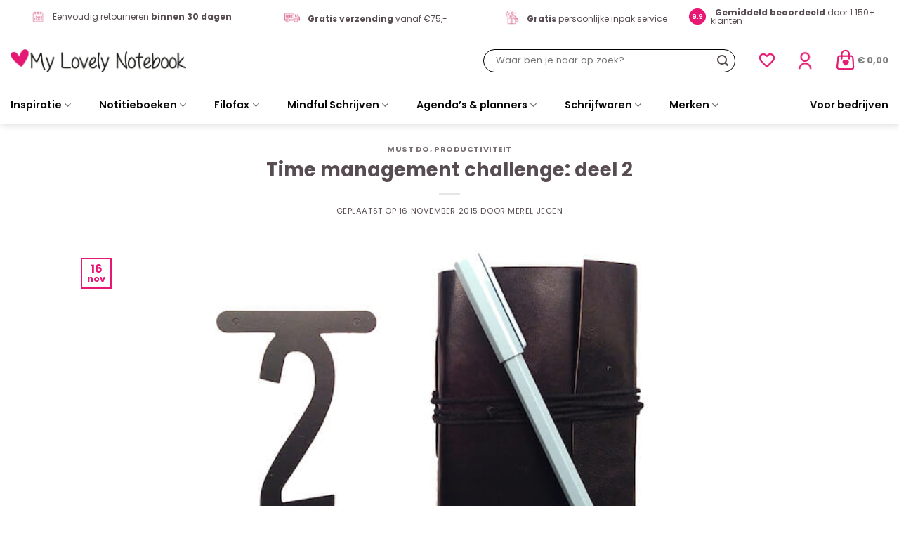

--- FILE ---
content_type: text/html; charset=UTF-8
request_url: https://www.mylovelynotebook.nl/must-do/time-management-challenge-deel-2/
body_size: 40279
content:
<!DOCTYPE html><html lang="nl-NL" class="loading-site no-js"><head><script data-no-optimize="1">var litespeed_docref=sessionStorage.getItem("litespeed_docref");litespeed_docref&&(Object.defineProperty(document,"referrer",{get:function(){return litespeed_docref}}),sessionStorage.removeItem("litespeed_docref"));</script> <meta charset="UTF-8" /><link rel="profile" href="http://gmpg.org/xfn/11" /><link rel="pingback" href="https://www.mylovelynotebook.nl/xmlrpc.php" /> <script type="litespeed/javascript">document.documentElement.className=document.documentElement.className+' yes-js js_active js'</script> <script type="litespeed/javascript">(function(html){html.className=html.className.replace(/\bno-js\b/,'js')})(document.documentElement)</script> <meta name='robots' content='index, follow, max-image-preview:large, max-snippet:-1, max-video-preview:-1' /><meta name="viewport" content="width=device-width, initial-scale=1" /><title>Time management challenge: deel 2 | Notitieboekje</title><meta name="description" content="Time management challenge: deel 2. Wil jij leren beter om te gaan met je kostbare tijd en je energie managen? doe dan mee met onze mini challenge." /><link rel="canonical" href="https://www.mylovelynotebook.nl/must-do/time-management-challenge-deel-2/" /><meta property="og:locale" content="nl_NL" /><meta property="og:type" content="article" /><meta property="og:title" content="Time management challenge: deel 2 | Notitieboekje" /><meta property="og:description" content="Time management challenge: deel 2. Wil jij leren beter om te gaan met je kostbare tijd en je energie managen? doe dan mee met onze mini challenge." /><meta property="og:url" content="https://www.mylovelynotebook.nl/must-do/time-management-challenge-deel-2/" /><meta property="og:site_name" content="My Lovely Notebook" /><meta property="article:published_time" content="2015-11-16T13:13:31+00:00" /><meta property="og:image" content="https://cdn.mylovelynotebook.nl/content/uploads/2015/11/time-management-week-2-.jpg" /><meta property="og:image:width" content="808" /><meta property="og:image:height" content="399" /><meta property="og:image:type" content="image/jpeg" /><meta name="author" content="Merel Jegen" /><meta name="twitter:label1" content="Geschreven door" /><meta name="twitter:data1" content="Merel Jegen" /><meta name="twitter:label2" content="Geschatte leestijd" /><meta name="twitter:data2" content="3 minuten" /> <script type="application/ld+json" class="yoast-schema-graph">{"@context":"https://schema.org","@graph":[{"@type":"Article","@id":"https://www.mylovelynotebook.nl/must-do/time-management-challenge-deel-2/#article","isPartOf":{"@id":"https://www.mylovelynotebook.nl/must-do/time-management-challenge-deel-2/"},"author":{"name":"Merel Jegen","@id":"https://www.mylovelynotebook.nl/#/schema/person/54bc3a8568a15871cadcea5b27b45b18"},"headline":"Time management challenge: deel 2","datePublished":"2015-11-16T13:13:31+00:00","mainEntityOfPage":{"@id":"https://www.mylovelynotebook.nl/must-do/time-management-challenge-deel-2/"},"wordCount":690,"commentCount":5,"publisher":{"@id":"https://www.mylovelynotebook.nl/#organization"},"image":{"@id":"https://www.mylovelynotebook.nl/must-do/time-management-challenge-deel-2/#primaryimage"},"thumbnailUrl":"https://cdn.mylovelynotebook.nl/content/uploads/2015/11/time-management-week-2-.jpg","keywords":["time management"],"articleSection":["Must do","Productiviteit"],"inLanguage":"nl-NL","potentialAction":[{"@type":"CommentAction","name":"Comment","target":["https://www.mylovelynotebook.nl/must-do/time-management-challenge-deel-2/#respond"]}]},{"@type":"WebPage","@id":"https://www.mylovelynotebook.nl/must-do/time-management-challenge-deel-2/","url":"https://www.mylovelynotebook.nl/must-do/time-management-challenge-deel-2/","name":"Time management challenge: deel 2 | Notitieboekje","isPartOf":{"@id":"https://www.mylovelynotebook.nl/#website"},"primaryImageOfPage":{"@id":"https://www.mylovelynotebook.nl/must-do/time-management-challenge-deel-2/#primaryimage"},"image":{"@id":"https://www.mylovelynotebook.nl/must-do/time-management-challenge-deel-2/#primaryimage"},"thumbnailUrl":"https://cdn.mylovelynotebook.nl/content/uploads/2015/11/time-management-week-2-.jpg","datePublished":"2015-11-16T13:13:31+00:00","description":"Time management challenge: deel 2. Wil jij leren beter om te gaan met je kostbare tijd en je energie managen? doe dan mee met onze mini challenge.","breadcrumb":{"@id":"https://www.mylovelynotebook.nl/must-do/time-management-challenge-deel-2/#breadcrumb"},"inLanguage":"nl-NL","potentialAction":[{"@type":"ReadAction","target":["https://www.mylovelynotebook.nl/must-do/time-management-challenge-deel-2/"]}]},{"@type":"ImageObject","inLanguage":"nl-NL","@id":"https://www.mylovelynotebook.nl/must-do/time-management-challenge-deel-2/#primaryimage","url":"https://cdn.mylovelynotebook.nl/content/uploads/2015/11/time-management-week-2-.jpg","contentUrl":"https://cdn.mylovelynotebook.nl/content/uploads/2015/11/time-management-week-2-.jpg","width":808,"height":399,"caption":"Time management challenge: deel 2"},{"@type":"BreadcrumbList","@id":"https://www.mylovelynotebook.nl/must-do/time-management-challenge-deel-2/#breadcrumb","itemListElement":[{"@type":"ListItem","position":1,"name":"Home","item":"https://www.mylovelynotebook.nl/"},{"@type":"ListItem","position":2,"name":"Time management challenge: deel 2"}]},{"@type":"WebSite","@id":"https://www.mylovelynotebook.nl/#website","url":"https://www.mylovelynotebook.nl/","name":"My Lovely Notebook","description":"De mooiste en uniekste notitieboeken vind je bij My Lovely Notebook","publisher":{"@id":"https://www.mylovelynotebook.nl/#organization"},"potentialAction":[{"@type":"SearchAction","target":{"@type":"EntryPoint","urlTemplate":"https://www.mylovelynotebook.nl/?s={search_term_string}"},"query-input":{"@type":"PropertyValueSpecification","valueRequired":true,"valueName":"search_term_string"}}],"inLanguage":"nl-NL"},{"@type":"Organization","@id":"https://www.mylovelynotebook.nl/#organization","name":"My Lovely Notebook","url":"https://www.mylovelynotebook.nl/","logo":{"@type":"ImageObject","inLanguage":"nl-NL","@id":"https://www.mylovelynotebook.nl/#/schema/logo/image/","url":"https://cdn.mylovelynotebook.nl/content/uploads/2015/01/Logo_V1-kopie-jpeg.jpg","contentUrl":"https://cdn.mylovelynotebook.nl/content/uploads/2015/01/Logo_V1-kopie-jpeg.jpg","width":1240,"height":240,"caption":"My Lovely Notebook"},"image":{"@id":"https://www.mylovelynotebook.nl/#/schema/logo/image/"}},{"@type":"Person","@id":"https://www.mylovelynotebook.nl/#/schema/person/54bc3a8568a15871cadcea5b27b45b18","name":"Merel Jegen","image":{"@type":"ImageObject","inLanguage":"nl-NL","@id":"https://www.mylovelynotebook.nl/#/schema/person/image/","url":"https://www.mylovelynotebook.nl/wp-content/litespeed/avatar/4e693a76e1a001b1557d25271d42b376.jpg?ver=1768844684","contentUrl":"https://www.mylovelynotebook.nl/wp-content/litespeed/avatar/4e693a76e1a001b1557d25271d42b376.jpg?ver=1768844684","caption":"Merel Jegen"},"description":"Ik ben Merel Jegen (27 jaar), net afgestudeerd aan de opleiding Media, Informatie en Communicatie en ik woon in het centrum van Alkmaar. Schrijven is mijn passie en ik wil graag mijn eigen tekstbureau starten om als freelance tekstschrijver/journalist aan de slag te gaan. Mijn interesses liggen op het gebied van yoga &amp; mindfulness, human interest, lifestyle, interieur, tijdschriften en koken. Als perfectionist heb ik een passie voor organiseren en notitieboekjes. Artikelideeën, leuke adresjes of mooie quotes; ik gebruik ze overal voor. Ik vind heel fijn om in deze drukke, digitale wereld iets tastbaars in handen te hebben waarin ik inspirerende dingen kan opschrijven. Op die manier creëer ik een klein rustmomentje voor mezelf om alles te ordenen. Ik vind het dan ook ontzettend leuk dat ik jullie maandelijks met mijn artikelen mag inspireren op MLN over organiseren, productiviteit en balans brengen in je leven door middel van notitieboekjes! Mereljegen.wordpress.com  ","sameAs":["http://Mereljegen.wordpress.com"],"url":"https://www.mylovelynotebook.nl/author/merel-jegen/"}]}</script> <link rel='prefetch' href='https://www.mylovelynotebook.nl/wp-content/themes/flatsome/assets/js/flatsome.js?ver=8e60d746741250b4dd4e' /><link rel='prefetch' href='https://www.mylovelynotebook.nl/wp-content/themes/flatsome/assets/js/chunk.slider.js?ver=3.19.6' /><link rel='prefetch' href='https://www.mylovelynotebook.nl/wp-content/themes/flatsome/assets/js/chunk.popups.js?ver=3.19.6' /><link rel='prefetch' href='https://www.mylovelynotebook.nl/wp-content/themes/flatsome/assets/js/chunk.tooltips.js?ver=3.19.6' /><link rel='prefetch' href='https://www.mylovelynotebook.nl/wp-content/themes/flatsome/assets/js/woocommerce.js?ver=dd6035ce106022a74757' /><link rel="alternate" type="application/rss+xml" title="My Lovely Notebook &raquo; feed" href="https://www.mylovelynotebook.nl/feed/" /><link rel="alternate" type="application/rss+xml" title="My Lovely Notebook &raquo; reacties feed" href="https://www.mylovelynotebook.nl/comments/feed/" /><link rel="alternate" type="application/rss+xml" title="My Lovely Notebook &raquo; Time management challenge: deel 2 reacties feed" href="https://www.mylovelynotebook.nl/must-do/time-management-challenge-deel-2/feed/" /><link rel="alternate" title="oEmbed (JSON)" type="application/json+oembed" href="https://www.mylovelynotebook.nl/wp-json/oembed/1.0/embed?url=https%3A%2F%2Fwww.mylovelynotebook.nl%2Fmust-do%2Ftime-management-challenge-deel-2%2F" /><link rel="alternate" title="oEmbed (XML)" type="text/xml+oembed" href="https://www.mylovelynotebook.nl/wp-json/oembed/1.0/embed?url=https%3A%2F%2Fwww.mylovelynotebook.nl%2Fmust-do%2Ftime-management-challenge-deel-2%2F&#038;format=xml" /><style id='wp-img-auto-sizes-contain-inline-css' type='text/css'>img:is([sizes=auto i],[sizes^="auto," i]){contain-intrinsic-size:3000px 1500px}
/*# sourceURL=wp-img-auto-sizes-contain-inline-css */</style><link data-optimized="2" rel="stylesheet" href="https://www.mylovelynotebook.nl/wp-content/litespeed/css/ae90232f54fc84f2811e101e04b68265.css?ver=fad23" /><style id='wp-block-library-inline-css' type='text/css'>:root{--wp-block-synced-color:#7a00df;--wp-block-synced-color--rgb:122,0,223;--wp-bound-block-color:var(--wp-block-synced-color);--wp-editor-canvas-background:#ddd;--wp-admin-theme-color:#007cba;--wp-admin-theme-color--rgb:0,124,186;--wp-admin-theme-color-darker-10:#006ba1;--wp-admin-theme-color-darker-10--rgb:0,107,160.5;--wp-admin-theme-color-darker-20:#005a87;--wp-admin-theme-color-darker-20--rgb:0,90,135;--wp-admin-border-width-focus:2px}@media (min-resolution:192dpi){:root{--wp-admin-border-width-focus:1.5px}}.wp-element-button{cursor:pointer}:root .has-very-light-gray-background-color{background-color:#eee}:root .has-very-dark-gray-background-color{background-color:#313131}:root .has-very-light-gray-color{color:#eee}:root .has-very-dark-gray-color{color:#313131}:root .has-vivid-green-cyan-to-vivid-cyan-blue-gradient-background{background:linear-gradient(135deg,#00d084,#0693e3)}:root .has-purple-crush-gradient-background{background:linear-gradient(135deg,#34e2e4,#4721fb 50%,#ab1dfe)}:root .has-hazy-dawn-gradient-background{background:linear-gradient(135deg,#faaca8,#dad0ec)}:root .has-subdued-olive-gradient-background{background:linear-gradient(135deg,#fafae1,#67a671)}:root .has-atomic-cream-gradient-background{background:linear-gradient(135deg,#fdd79a,#004a59)}:root .has-nightshade-gradient-background{background:linear-gradient(135deg,#330968,#31cdcf)}:root .has-midnight-gradient-background{background:linear-gradient(135deg,#020381,#2874fc)}:root{--wp--preset--font-size--normal:16px;--wp--preset--font-size--huge:42px}.has-regular-font-size{font-size:1em}.has-larger-font-size{font-size:2.625em}.has-normal-font-size{font-size:var(--wp--preset--font-size--normal)}.has-huge-font-size{font-size:var(--wp--preset--font-size--huge)}.has-text-align-center{text-align:center}.has-text-align-left{text-align:left}.has-text-align-right{text-align:right}.has-fit-text{white-space:nowrap!important}#end-resizable-editor-section{display:none}.aligncenter{clear:both}.items-justified-left{justify-content:flex-start}.items-justified-center{justify-content:center}.items-justified-right{justify-content:flex-end}.items-justified-space-between{justify-content:space-between}.screen-reader-text{border:0;clip-path:inset(50%);height:1px;margin:-1px;overflow:hidden;padding:0;position:absolute;width:1px;word-wrap:normal!important}.screen-reader-text:focus{background-color:#ddd;clip-path:none;color:#444;display:block;font-size:1em;height:auto;left:5px;line-height:normal;padding:15px 23px 14px;text-decoration:none;top:5px;width:auto;z-index:100000}html :where(.has-border-color){border-style:solid}html :where([style*=border-top-color]){border-top-style:solid}html :where([style*=border-right-color]){border-right-style:solid}html :where([style*=border-bottom-color]){border-bottom-style:solid}html :where([style*=border-left-color]){border-left-style:solid}html :where([style*=border-width]){border-style:solid}html :where([style*=border-top-width]){border-top-style:solid}html :where([style*=border-right-width]){border-right-style:solid}html :where([style*=border-bottom-width]){border-bottom-style:solid}html :where([style*=border-left-width]){border-left-style:solid}html :where(img[class*=wp-image-]){height:auto;max-width:100%}:where(figure){margin:0 0 1em}html :where(.is-position-sticky){--wp-admin--admin-bar--position-offset:var(--wp-admin--admin-bar--height,0px)}@media screen and (max-width:600px){html :where(.is-position-sticky){--wp-admin--admin-bar--position-offset:0px}}
/*# sourceURL=/wp-includes/css/dist/block-library/common.min.css */</style><style id='woocommerce-inline-inline-css' type='text/css'>.woocommerce form .form-row .required { visibility: visible; }
/*# sourceURL=woocommerce-inline-inline-css */</style><style id='flatsome-main-inline-css' type='text/css'>@font-face {
				font-family: "fl-icons";
				font-display: block;
				src: url(https://www.mylovelynotebook.nl/wp-content/themes/flatsome/assets/css/icons/fl-icons.eot?v=3.19.6);
				src:
					url(https://www.mylovelynotebook.nl/wp-content/themes/flatsome/assets/css/icons/fl-icons.eot#iefix?v=3.19.6) format("embedded-opentype"),
					url(https://www.mylovelynotebook.nl/wp-content/themes/flatsome/assets/css/icons/fl-icons.woff2?v=3.19.6) format("woff2"),
					url(https://www.mylovelynotebook.nl/wp-content/themes/flatsome/assets/css/icons/fl-icons.ttf?v=3.19.6) format("truetype"),
					url(https://www.mylovelynotebook.nl/wp-content/themes/flatsome/assets/css/icons/fl-icons.woff?v=3.19.6) format("woff"),
					url(https://www.mylovelynotebook.nl/wp-content/themes/flatsome/assets/css/icons/fl-icons.svg?v=3.19.6#fl-icons) format("svg");
			}
/*# sourceURL=flatsome-main-inline-css */</style><style id='cwginstock_frontend_css-inline-css' type='text/css'>.cwginstock-subscribe-form {width:100%;}
.cwginstock-panel-heading {color:#ffffff !important; background:#e71d72 !important; border-color:#e71d72 !important;}
.cwgstock_button{ font-size:15px !important; color: #ffffff !important; background:#e71d72 !important;}
.cwginstock-panel-heading h4 {color:#ffffff !important; font-size:18px !important;}
.cwginstock-panel-primary {border-color:#e71d72 !important;}
.cwginstock-subscribe-form{}
.cwginstock-panel-heading {}
/*# sourceURL=cwginstock_frontend_css-inline-css */</style> <script type="text/template" id="tmpl-variation-template"><div class="woocommerce-variation-description">{{{ data.variation.variation_description }}}</div>
	<div class="woocommerce-variation-price">{{{ data.variation.price_html }}}</div>
	<div class="woocommerce-variation-availability">{{{ data.variation.availability_html }}}</div></script> <script type="text/template" id="tmpl-unavailable-variation-template"><p role="alert">Dit product is niet beschikbaar. Kies een andere combinatie.</p></script> <script type="litespeed/javascript">(function(url,id){var script=document.createElement('script');script.async=!0;script.src='https://'+url+'/sidebar.js?id='+id+'&c='+cachebuster(10,id);var ref=document.getElementsByTagName('script')[0];ref.parentNode.insertBefore(script,ref);function cachebuster(refreshMinutes,id){var now=Date.now();var interval=refreshMinutes*60e3;var shift=(Math.sin(id)||0)*interval;return Math.floor((now+shift)/interval)}})("dashboard.webwinkelkeur.nl",3811)</script><script type="litespeed/javascript" data-src="https://www.mylovelynotebook.nl/wp-includes/js/jquery/jquery.min.js" id="jquery-core-js"></script> <script id="wp-util-js-extra" type="litespeed/javascript">var _wpUtilSettings={"ajax":{"url":"/wp-admin/admin-ajax.php"}}</script> <script id="wcpf-plugin-script-js-extra" type="litespeed/javascript">var WCPFData={"registerEntities":{"Project":{"id":"Project","class":"WooCommerce_Product_Filter_Plugin\\Entity","post_type":"wcpf_project","label":"Project","default_options":{"urlNavigation":"query","filteringStarts":"auto","urlNavigationOptions":[],"useComponents":["pagination","sorting","results-count","page-title","breadcrumb"],"paginationAjax":!0,"sortingAjax":!0,"productsContainerSelector":".products","paginationSelector":".woocommerce-pagination","resultCountSelector":".woocommerce-result-count","sortingSelector":".woocommerce-ordering","pageTitleSelector":".woocommerce-products-header__title","breadcrumbSelector":".woocommerce-breadcrumb","multipleContainersForProducts":!0},"is_grouped":!0,"editor_component_class":"WooCommerce_Product_Filter_Plugin\\Project\\Editor_Component","filter_component_class":"WooCommerce_Product_Filter_Plugin\\Project\\Filter_Component","variations":!1},"BoxListField":{"id":"BoxListField","class":"WooCommerce_Product_Filter_Plugin\\Entity","post_type":"wcpf_item","label":"Dooslijst","default_options":{"itemsSource":"attribute","itemsDisplay":"all","queryType":"or","itemsDisplayHierarchical":!0,"displayHierarchicalCollapsed":!1,"displayTitle":!0,"displayToggleContent":!0,"defaultToggleState":"show","cssClass":"","actionForEmptyOptions":"hide","displayProductCount":!0,"productCountPolicy":"for-option-only","multiSelect":!0,"boxSize":"45px"},"is_grouped":!1,"editor_component_class":"WooCommerce_Product_Filter_Plugin\\Field\\Box_list\\Editor_Component","filter_component_class":"WooCommerce_Product_Filter_Plugin\\Field\\Box_List\\Filter_Component","variations":!0},"CheckBoxListField":{"id":"CheckBoxListField","class":"WooCommerce_Product_Filter_Plugin\\Entity","post_type":"wcpf_item","label":"Selectievak","default_options":{"itemsSource":"attribute","itemsDisplay":"all","queryType":"or","itemsDisplayHierarchical":!0,"displayHierarchicalCollapsed":!1,"displayTitle":!0,"displayToggleContent":!0,"defaultToggleState":"show","cssClass":"","actionForEmptyOptions":"hide","displayProductCount":!0,"productCountPolicy":"for-option-only","seeMoreOptionsBy":"scrollbar","heightOfVisibleContent":12},"is_grouped":!1,"editor_component_class":"WooCommerce_Product_Filter_Plugin\\Field\\Check_Box_List\\Editor_Component","filter_component_class":"WooCommerce_Product_Filter_Plugin\\Field\\Check_Box_List\\Filter_Component","variations":!0},"DropDownListField":{"id":"DropDownListField","class":"WooCommerce_Product_Filter_Plugin\\Entity","post_type":"wcpf_item","label":"Keuzemenu","default_options":{"itemsSource":"attribute","itemsDisplay":"all","queryType":"or","itemsDisplayHierarchical":!0,"displayHierarchicalCollapsed":!1,"displayTitle":!0,"displayToggleContent":!0,"defaultToggleState":"show","cssClass":"","actionForEmptyOptions":"hide","displayProductCount":!0,"productCountPolicy":"for-option-only","titleItemReset":"Alles tonen"},"is_grouped":!1,"editor_component_class":"WooCommerce_Product_Filter_Plugin\\Field\\Drop_Down_List\\Editor_Component","filter_component_class":"WooCommerce_Product_Filter_Plugin\\Field\\Drop_Down_List\\Filter_Component","variations":!0},"ButtonField":{"id":"ButtonField","class":"WooCommerce_Product_Filter_Plugin\\Entity","post_type":"wcpf_item","label":"Knop","default_options":{"cssClass":"","action":"reset"},"is_grouped":!1,"editor_component_class":"WooCommerce_Product_Filter_Plugin\\Field\\Button\\Editor_Component","filter_component_class":"WooCommerce_Product_Filter_Plugin\\Field\\Button\\Filter_Component","variations":!0},"ColorListField":{"id":"ColorListField","class":"WooCommerce_Product_Filter_Plugin\\Entity","post_type":"wcpf_item","label":"Kleuren","default_options":{"itemsSource":"attribute","itemsDisplay":"all","queryType":"or","itemsDisplayHierarchical":!0,"displayHierarchicalCollapsed":!1,"displayTitle":!0,"displayToggleContent":!0,"defaultToggleState":"show","cssClass":"","actionForEmptyOptions":"hide","displayProductCount":!0,"productCountPolicy":"for-option-only","optionKey":"colors"},"is_grouped":!1,"editor_component_class":"WooCommerce_Product_Filter_Plugin\\Field\\Color_List\\Editor_Component","filter_component_class":"WooCommerce_Product_Filter_Plugin\\Field\\Color_List\\Filter_Component","variations":!0},"RadioListField":{"id":"RadioListField","class":"WooCommerce_Product_Filter_Plugin\\Entity","post_type":"wcpf_item","label":"Radio","default_options":{"itemsSource":"attribute","itemsDisplay":"all","queryType":"or","itemsDisplayHierarchical":!0,"displayHierarchicalCollapsed":!1,"displayTitle":!0,"displayToggleContent":!0,"defaultToggleState":"show","cssClass":"","actionForEmptyOptions":"hide","displayProductCount":!0,"productCountPolicy":"for-option-only","titleItemReset":"Alles tonen","seeMoreOptionsBy":"scrollbar","heightOfVisibleContent":12},"is_grouped":!1,"editor_component_class":"WooCommerce_Product_Filter_Plugin\\Field\\Radio_List\\Editor_Component","filter_component_class":"WooCommerce_Product_Filter_Plugin\\Field\\Radio_List\\Filter_Component","variations":!0},"TextListField":{"id":"TextListField","class":"WooCommerce_Product_Filter_Plugin\\Entity","post_type":"wcpf_item","label":"Tekstlijst","default_options":{"itemsSource":"attribute","itemsDisplay":"all","queryType":"or","itemsDisplayHierarchical":!0,"displayHierarchicalCollapsed":!1,"displayTitle":!0,"displayToggleContent":!0,"defaultToggleState":"show","cssClass":"","actionForEmptyOptions":"hide","displayProductCount":!0,"productCountPolicy":"for-option-only","multiSelect":!0,"useInlineStyle":!1},"is_grouped":!1,"editor_component_class":"WooCommerce_Product_Filter_Plugin\\Field\\Text_List\\Editor_Component","filter_component_class":"WooCommerce_Product_Filter_Plugin\\Field\\Text_List\\Filter_Component","variations":!0},"PriceSliderField":{"id":"PriceSliderField","class":"WooCommerce_Product_Filter_Plugin\\Entity","post_type":"wcpf_item","label":"Prijs-slider","default_options":{"minPriceOptionKey":"min-price","maxPriceOptionKey":"max-price","optionKey":"price","optionKeyFormat":"dash","cssClass":"","displayMinMaxInput":!0,"displayTitle":!0,"displayToggleContent":!0,"defaultToggleState":"show","displayPriceLabel":!0},"is_grouped":!1,"editor_component_class":"WooCommerce_Product_Filter_Plugin\\Field\\Price_Slider\\Editor_Component","filter_component_class":"WooCommerce_Product_Filter_Plugin\\Field\\Price_Slider\\Filter_Component","variations":!1},"SimpleBoxLayout":{"id":"SimpleBoxLayout","class":"WooCommerce_Product_Filter_Plugin\\Entity","post_type":"wcpf_item","label":"Simple Box","default_options":{"displayToggleContent":!0,"defaultToggleState":"show","cssClass":""},"is_grouped":!0,"editor_component_class":"WooCommerce_Product_Filter_Plugin\\Layout\\Simple_Box\\Editor_Component","filter_component_class":"WooCommerce_Product_Filter_Plugin\\Layout\\Simple_Box\\Filter_Component","variations":!1},"ColumnsLayout":{"id":"ColumnsLayout","class":"WooCommerce_Product_Filter_Plugin\\Entity","post_type":"wcpf_item","label":"Kolommen","default_options":{"columns":[{"entities":[],"options":{"width":"50%"}}]},"is_grouped":!0,"editor_component_class":"WooCommerce_Product_Filter_Plugin\\Layout\\Columns\\Editor_Component","filter_component_class":"WooCommerce_Product_Filter_Plugin\\Layout\\Columns\\Filter_Component","variations":!1}},"messages":{"selectNoMatchesFound":"Geen overeenkomsten gevonden"},"selectors":{"productsContainer":".products","paginationContainer":".woocommerce-pagination","resultCount":".woocommerce-result-count","sorting":".woocommerce-ordering","pageTitle":".woocommerce-products-header__title","breadcrumb":".woocommerce-breadcrumb"},"pageUrl":"https://www.mylovelynotebook.nl/must-do/time-management-challenge-deel-2/","isPaged":"","scriptAfterProductsUpdate":"","scrollTop":"no","priceFormat":{"currencyFormatNumDecimals":0,"currencyFormatSymbol":"&euro;","currencyFormatDecimalSep":",","currencyFormatThousandSep":".","currencyFormat":"%s&nbsp;%v"}}</script> <script id="WCPAY_ASSETS-js-extra" type="litespeed/javascript">var wcpayAssets={"url":"https://www.mylovelynotebook.nl/wp-content/plugins/woocommerce-payments/dist/"}</script> <script id="wc-settings-dep-in-header-js-after" type="litespeed/javascript">console.warn("Scripts that have a dependency on [wc-settings, wc-blocks-checkout] must be loaded in the footer, myparcelnl-delivery-options-block-view-script was registered to load in the header, but has been switched to load in the footer instead. See https://github.com/woocommerce/woocommerce-gutenberg-products-block/pull/5059")</script> <link rel="https://api.w.org/" href="https://www.mylovelynotebook.nl/wp-json/" /><link rel="alternate" title="JSON" type="application/json" href="https://www.mylovelynotebook.nl/wp-json/wp/v2/posts/8128" /><link rel="EditURI" type="application/rsd+xml" title="RSD" href="https://www.mylovelynotebook.nl/xmlrpc.php?rsd" /><meta name="generator" content="WordPress 6.9" /><meta name="generator" content="WooCommerce 10.4.3" /><link rel='shortlink' href='https://www.mylovelynotebook.nl/?p=8128' />
 <script type="litespeed/javascript">(function(w,d,s,l,i){w[l]=w[l]||[];w[l].push({'gtm.start':new Date().getTime(),event:'gtm.js'});var f=d.getElementsByTagName(s)[0],j=d.createElement(s),dl=l!='dataLayer'?'&l='+l:'';j.async=!0;j.src='https://sidenote.mylovelynotebook.nl/gtm.js?id='+i+dl;f.parentNode.insertBefore(j,f)})(window,document,'script','dataLayer','GTM-TNHMZKB')</script> <meta property="og:url" content="https://www.mylovelynotebook.nl/must-do/time-management-challenge-deel-2/" /><meta property="og:site_name" content="My Lovely Notebook" /><meta property="og:type" content="article" /><meta property="og:title" content="Time management challenge: deel 2" /><meta property="og:image" content="https://cdn.mylovelynotebook.nl/content/uploads/2015/11/time-management-week-2-.jpg" /><meta property="og:description" content="Tijdens deze challenge geven we je elke week een opdracht om te reflecteren op de invulling van je dagelijks leven. Onderaan deze blog kun je je antwoorden met ons delen. Geef jij 3 weken lang de meest originele en inspirerende antwoorden, dan win je een notitieboekje van My Lovely Notebook! Vijf succestips De tweede opdracht [...]" /><meta property="article:published_time" content="2015-11-16T14:13:31+01:00" /><meta property="article:author" content="Merel Jegen" />	<noscript><style>.woocommerce-product-gallery{ opacity: 1 !important; }</style></noscript><link rel="icon" href="https://cdn.mylovelynotebook.nl/content/uploads/2025/08/06162234/cropped-MLN-FAV-scaled-1-32x32.png" sizes="32x32" /><link rel="icon" href="https://cdn.mylovelynotebook.nl/content/uploads/2025/08/06162234/cropped-MLN-FAV-scaled-1-192x192.png" sizes="192x192" /><link rel="apple-touch-icon" href="https://cdn.mylovelynotebook.nl/content/uploads/2025/08/06162234/cropped-MLN-FAV-scaled-1-180x180.png" /><meta name="msapplication-TileImage" content="https://cdn.mylovelynotebook.nl/content/uploads/2025/08/06162234/cropped-MLN-FAV-scaled-1-270x270.png" /><div id="bulletinwp-generator" style="display: none"><div id="bulletinwp-bulletin-item-10" class="bulletinwp-bulletins bulletinwp-placement-top  " data-header-banner-style="above-header" data-header-banner-scroll="static" data-site-has-fixed-header="false" data-fixed-header-selector=""><div class="bulletinwp-bulletin-item " style="background-color:#76133d;color:#fff;padding:12px" data-id="10"><div class="bulletinwp-main-container" style="max-width: none"><div class="bulletinwp-top-container" style="margin-bottom: 0"><div class="bulletinwp-center-container"><div class="bulletinwp-bulletin-content-wrapper" style="text-align: center"><div class="bulletinwp-bulletin-content bulletinwp-bulletin-content-main"> <strong>Nieuw in de shop: prachtige Paperblanks notitieboeken! </strong><a href="https://www.mylovelynotebook.nl/merk/paperblanks/?orderby=date">Shop nu</a></div><div class="bulletinwp-bulletin-mobile-content bulletinwp-bulletin-mobile-content-main"> <strong>Nieuw in de shop: prachtige Paperblanks notitieboeken! </strong><a href="https://www.mylovelynotebook.nl/merk/paperblanks/?orderby=date">Shop nu</a></div></div></div></div></div></div><style>#bulletinwp-bulletin-item-10{font-size:14px!important}#bulletinwp-bulletin-item-10 p{font-size:14px!important}@media (max-width:767px){#bulletinwp-bulletin-item-10{font-size:12px!important}#bulletinwp-bulletin-item-10 p{font-size:12px!important}}</style></div></div><style id="custom-css" type="text/css">:root {--primary-color: #e71773;--fs-color-primary: #e71773;--fs-color-secondary: #76133d;--fs-color-success: #7a9c59;--fs-color-alert: #b20000;--fs-experimental-link-color: #334862;--fs-experimental-link-color-hover: #111;}.tooltipster-base {--tooltip-color: #fff;--tooltip-bg-color: #000;}.off-canvas-right .mfp-content, .off-canvas-left .mfp-content {--drawer-width: 300px;}.off-canvas .mfp-content.off-canvas-cart {--drawer-width: 360px;}.container-width, .full-width .ubermenu-nav, .container, .row{max-width: 1330px}.row.row-collapse{max-width: 1300px}.row.row-small{max-width: 1322.5px}.row.row-large{max-width: 1360px}.header-main{height: 70px}#logo img{max-height: 70px}#logo{width:250px;}.header-bottom{min-height: 46px}.header-top{min-height: 20px}.transparent .header-main{height: 100px}.transparent #logo img{max-height: 100px}.has-transparent + .page-title:first-of-type,.has-transparent + #main > .page-title,.has-transparent + #main > div > .page-title,.has-transparent + #main .page-header-wrapper:first-of-type .page-title{padding-top: 180px;}.transparent .header-wrapper{background-color: #ffffff!important;}.transparent .top-divider{display: none;}.header.show-on-scroll,.stuck .header-main{height:80px!important}.stuck #logo img{max-height: 80px!important}.search-form{ width: 50%;}.header-bg-color {background-color: #ffffff}.header-bottom {background-color: #ffffff}.header-main .nav > li > a{line-height: 16px }.stuck .header-main .nav > li > a{line-height: 50px }.header-bottom-nav > li > a{line-height: 36px }@media (max-width: 549px) {.header-main{height: 70px}#logo img{max-height: 70px}}.header-top{background-color:#ffffff!important;}body{color: #574c52}h1,h2,h3,h4,h5,h6,.heading-font{color: #574c52;}body{font-size: 100%;}body{font-family: Poppins, sans-serif;}body {font-weight: 400;font-style: normal;}.nav > li > a {font-family: Poppins, sans-serif;}.mobile-sidebar-levels-2 .nav > li > ul > li > a {font-family: Poppins, sans-serif;}.nav > li > a,.mobile-sidebar-levels-2 .nav > li > ul > li > a {font-weight: 600;font-style: normal;}h1,h2,h3,h4,h5,h6,.heading-font, .off-canvas-center .nav-sidebar.nav-vertical > li > a{font-family: Poppins, sans-serif;}h1,h2,h3,h4,h5,h6,.heading-font,.banner h1,.banner h2 {font-weight: 700;font-style: normal;}.alt-font{font-family: "Dancing Script", sans-serif;}.alt-font {font-weight: 400!important;font-style: normal!important;}.header:not(.transparent) .header-bottom-nav.nav > li > a{color: #0a0a0a;}.header:not(.transparent) .header-bottom-nav.nav > li > a:hover,.header:not(.transparent) .header-bottom-nav.nav > li.active > a,.header:not(.transparent) .header-bottom-nav.nav > li.current > a,.header:not(.transparent) .header-bottom-nav.nav > li > a.active,.header:not(.transparent) .header-bottom-nav.nav > li > a.current{color: #e71773;}.header-bottom-nav.nav-line-bottom > li > a:before,.header-bottom-nav.nav-line-grow > li > a:before,.header-bottom-nav.nav-line > li > a:before,.header-bottom-nav.nav-box > li > a:hover,.header-bottom-nav.nav-box > li.active > a,.header-bottom-nav.nav-pills > li > a:hover,.header-bottom-nav.nav-pills > li.active > a{color:#FFF!important;background-color: #e71773;}.has-equal-box-heights .box-image {padding-top: 100%;}input[type='submit'], input[type="button"], button:not(.icon), .button:not(.icon){border-radius: 9999px!important}@media screen and (min-width: 550px){.products .box-vertical .box-image{min-width: 247px!important;width: 247px!important;}}.header-main .social-icons,.header-main .cart-icon strong,.header-main .menu-title,.header-main .header-button > .button.is-outline,.header-main .nav > li > a > i:not(.icon-angle-down){color: #e71773!important;}.header-main .header-button > .button.is-outline,.header-main .cart-icon strong:after,.header-main .cart-icon strong{border-color: #e71773!important;}.header-main .header-button > .button:not(.is-outline){background-color: #e71773!important;}.header-main .current-dropdown .cart-icon strong,.header-main .header-button > .button:hover,.header-main .header-button > .button:hover i,.header-main .header-button > .button:hover span{color:#FFF!important;}.header-main .menu-title:hover,.header-main .social-icons a:hover,.header-main .header-button > .button.is-outline:hover,.header-main .nav > li > a:hover > i:not(.icon-angle-down){color: #e71773!important;}.header-main .current-dropdown .cart-icon strong,.header-main .header-button > .button:hover{background-color: #e71773!important;}.header-main .current-dropdown .cart-icon strong:after,.header-main .current-dropdown .cart-icon strong,.header-main .header-button > .button:hover{border-color: #e71773!important;}.footer-1{background-color: #76133d}.footer-2{background-color: #f7f5ef}.absolute-footer, html{background-color: #ffffff}.header-vertical-menu__opener {width: 300px}.header-vertical-menu__fly-out {width: 300px}.label-new.menu-item > a:after{content:"Nieuw";}.label-hot.menu-item > a:after{content:"Hot";}.label-sale.menu-item > a:after{content:"Aanbieding";}.label-popular.menu-item > a:after{content:"Populair";}</style><style type="text/css" id="wp-custom-css">.product-small .box .dl-stock-status.in-stock {
    color: var(--mln-green-2);
}

.mln-blog-post-icon {
	  width:50px;
    height:50px;
    min-width:50px;
    min-height:50px;
    max-width:50px;
    max-height:50px;
	font-size: 24px;
}
.footer-2 {
	padding-top: 50px
}
input[type=search] {
	border: 1px solid #000000!important;
}
.name.product-title.woocommerce-loop-product__title {
	color: #76133d;
	font-size: 18px;
}
.button {
	text-transform: none;
}
.woocommerce-ordering select {
	border-radius:40px!important;
}
.breadcrumb-bar {
    background-color: #f7f5ef;
}
.single-product .accordion-item .accordion-title .toggle {
    left: 20%;
}
.product-main .woocommerce-breadcrumb, .checkout-page-title .breadcrumbs {
	display:none;
}
.wishlist-items-wrapper .readmore {
	display: none;
}
.wishlist-items-wrapper .dl-add-to-cart-button-wrapper a {
	background: var(--mln-pink);
	color: white;
	border-radius: 40px;
	padding-left: 20px;
	padding-right: 20px;
}

.test123 .mln-page-header-content {
	text-align:left;
}
#shop-sidebar {
	width:80%;
}
#shop-sidebar li a {
	font-size: 14px;
}

body .yith-wcwl-add-to-wishlist .yith-wcwl-add-button{
	align-items: flex-start;
}

/* newsletter confirm */
._form-thank-you {
	color: white;
}</style><style id="kirki-inline-styles">/* devanagari */
@font-face {
  font-family: 'Poppins';
  font-style: normal;
  font-weight: 400;
  font-display: swap;
  src: url(https://www.mylovelynotebook.nl/wp-content/fonts/poppins/pxiEyp8kv8JHgFVrJJbecmNE.woff2) format('woff2');
  unicode-range: U+0900-097F, U+1CD0-1CF9, U+200C-200D, U+20A8, U+20B9, U+20F0, U+25CC, U+A830-A839, U+A8E0-A8FF, U+11B00-11B09;
}
/* latin-ext */
@font-face {
  font-family: 'Poppins';
  font-style: normal;
  font-weight: 400;
  font-display: swap;
  src: url(https://www.mylovelynotebook.nl/wp-content/fonts/poppins/pxiEyp8kv8JHgFVrJJnecmNE.woff2) format('woff2');
  unicode-range: U+0100-02BA, U+02BD-02C5, U+02C7-02CC, U+02CE-02D7, U+02DD-02FF, U+0304, U+0308, U+0329, U+1D00-1DBF, U+1E00-1E9F, U+1EF2-1EFF, U+2020, U+20A0-20AB, U+20AD-20C0, U+2113, U+2C60-2C7F, U+A720-A7FF;
}
/* latin */
@font-face {
  font-family: 'Poppins';
  font-style: normal;
  font-weight: 400;
  font-display: swap;
  src: url(https://www.mylovelynotebook.nl/wp-content/fonts/poppins/pxiEyp8kv8JHgFVrJJfecg.woff2) format('woff2');
  unicode-range: U+0000-00FF, U+0131, U+0152-0153, U+02BB-02BC, U+02C6, U+02DA, U+02DC, U+0304, U+0308, U+0329, U+2000-206F, U+20AC, U+2122, U+2191, U+2193, U+2212, U+2215, U+FEFF, U+FFFD;
}
/* devanagari */
@font-face {
  font-family: 'Poppins';
  font-style: normal;
  font-weight: 600;
  font-display: swap;
  src: url(https://www.mylovelynotebook.nl/wp-content/fonts/poppins/pxiByp8kv8JHgFVrLEj6Z11lFc-K.woff2) format('woff2');
  unicode-range: U+0900-097F, U+1CD0-1CF9, U+200C-200D, U+20A8, U+20B9, U+20F0, U+25CC, U+A830-A839, U+A8E0-A8FF, U+11B00-11B09;
}
/* latin-ext */
@font-face {
  font-family: 'Poppins';
  font-style: normal;
  font-weight: 600;
  font-display: swap;
  src: url(https://www.mylovelynotebook.nl/wp-content/fonts/poppins/pxiByp8kv8JHgFVrLEj6Z1JlFc-K.woff2) format('woff2');
  unicode-range: U+0100-02BA, U+02BD-02C5, U+02C7-02CC, U+02CE-02D7, U+02DD-02FF, U+0304, U+0308, U+0329, U+1D00-1DBF, U+1E00-1E9F, U+1EF2-1EFF, U+2020, U+20A0-20AB, U+20AD-20C0, U+2113, U+2C60-2C7F, U+A720-A7FF;
}
/* latin */
@font-face {
  font-family: 'Poppins';
  font-style: normal;
  font-weight: 600;
  font-display: swap;
  src: url(https://www.mylovelynotebook.nl/wp-content/fonts/poppins/pxiByp8kv8JHgFVrLEj6Z1xlFQ.woff2) format('woff2');
  unicode-range: U+0000-00FF, U+0131, U+0152-0153, U+02BB-02BC, U+02C6, U+02DA, U+02DC, U+0304, U+0308, U+0329, U+2000-206F, U+20AC, U+2122, U+2191, U+2193, U+2212, U+2215, U+FEFF, U+FFFD;
}
/* devanagari */
@font-face {
  font-family: 'Poppins';
  font-style: normal;
  font-weight: 700;
  font-display: swap;
  src: url(https://www.mylovelynotebook.nl/wp-content/fonts/poppins/pxiByp8kv8JHgFVrLCz7Z11lFc-K.woff2) format('woff2');
  unicode-range: U+0900-097F, U+1CD0-1CF9, U+200C-200D, U+20A8, U+20B9, U+20F0, U+25CC, U+A830-A839, U+A8E0-A8FF, U+11B00-11B09;
}
/* latin-ext */
@font-face {
  font-family: 'Poppins';
  font-style: normal;
  font-weight: 700;
  font-display: swap;
  src: url(https://www.mylovelynotebook.nl/wp-content/fonts/poppins/pxiByp8kv8JHgFVrLCz7Z1JlFc-K.woff2) format('woff2');
  unicode-range: U+0100-02BA, U+02BD-02C5, U+02C7-02CC, U+02CE-02D7, U+02DD-02FF, U+0304, U+0308, U+0329, U+1D00-1DBF, U+1E00-1E9F, U+1EF2-1EFF, U+2020, U+20A0-20AB, U+20AD-20C0, U+2113, U+2C60-2C7F, U+A720-A7FF;
}
/* latin */
@font-face {
  font-family: 'Poppins';
  font-style: normal;
  font-weight: 700;
  font-display: swap;
  src: url(https://www.mylovelynotebook.nl/wp-content/fonts/poppins/pxiByp8kv8JHgFVrLCz7Z1xlFQ.woff2) format('woff2');
  unicode-range: U+0000-00FF, U+0131, U+0152-0153, U+02BB-02BC, U+02C6, U+02DA, U+02DC, U+0304, U+0308, U+0329, U+2000-206F, U+20AC, U+2122, U+2191, U+2193, U+2212, U+2215, U+FEFF, U+FFFD;
}/* vietnamese */
@font-face {
  font-family: 'Dancing Script';
  font-style: normal;
  font-weight: 400;
  font-display: swap;
  src: url(https://www.mylovelynotebook.nl/wp-content/fonts/dancing-script/If2cXTr6YS-zF4S-kcSWSVi_sxjsohD9F50Ruu7BMSo3Rep8ltA.woff2) format('woff2');
  unicode-range: U+0102-0103, U+0110-0111, U+0128-0129, U+0168-0169, U+01A0-01A1, U+01AF-01B0, U+0300-0301, U+0303-0304, U+0308-0309, U+0323, U+0329, U+1EA0-1EF9, U+20AB;
}
/* latin-ext */
@font-face {
  font-family: 'Dancing Script';
  font-style: normal;
  font-weight: 400;
  font-display: swap;
  src: url(https://www.mylovelynotebook.nl/wp-content/fonts/dancing-script/If2cXTr6YS-zF4S-kcSWSVi_sxjsohD9F50Ruu7BMSo3ROp8ltA.woff2) format('woff2');
  unicode-range: U+0100-02BA, U+02BD-02C5, U+02C7-02CC, U+02CE-02D7, U+02DD-02FF, U+0304, U+0308, U+0329, U+1D00-1DBF, U+1E00-1E9F, U+1EF2-1EFF, U+2020, U+20A0-20AB, U+20AD-20C0, U+2113, U+2C60-2C7F, U+A720-A7FF;
}
/* latin */
@font-face {
  font-family: 'Dancing Script';
  font-style: normal;
  font-weight: 400;
  font-display: swap;
  src: url(https://www.mylovelynotebook.nl/wp-content/fonts/dancing-script/If2cXTr6YS-zF4S-kcSWSVi_sxjsohD9F50Ruu7BMSo3Sup8.woff2) format('woff2');
  unicode-range: U+0000-00FF, U+0131, U+0152-0153, U+02BB-02BC, U+02C6, U+02DA, U+02DC, U+0304, U+0308, U+0329, U+2000-206F, U+20AC, U+2122, U+2191, U+2193, U+2212, U+2215, U+FEFF, U+FFFD;
}</style></head><body class="wp-singular post-template-default single single-post postid-8128 single-format-standard wp-theme-flatsome wp-child-theme-mln-theme theme-flatsome woocommerce-no-js header-shadow lightbox nav-dropdown-has-arrow nav-dropdown-has-shadow nav-dropdown-has-border"><noscript><iframe data-lazyloaded="1" src="about:blank" data-litespeed-src='https://sidenote.mylovelynotebook.nl/ns.html?id=GTM-TNHMZKB'
height='0' width='0' style='display:none;visibility:hidden'></iframe></noscript>
<a class="skip-link screen-reader-text" href="#main">Ga naar inhoud</a><div id="wrapper"><header id="header" class="header has-sticky sticky-jump"><div class="header-wrapper"><div id="top-bar" class="header-top hide-for-sticky nav-dark flex-has-center hide-for-medium"><div class="flex-row container"><div class="flex-col hide-for-medium flex-left"><ul class="nav nav-left medium-nav-center nav-small  nav-divided"></ul></div><div class="flex-col hide-for-medium flex-center"><ul class="nav nav-center nav-small  nav-divided"><li class="header-block"><div class="header-block-block-1"><div class="row row-collapse"  id="row-717467920"><div id="col-1498136177" class="col small-12 large-12"  ><div class="col-inner"  ><div class="row row-collapse" style="max-width:" id="row-380554935"><div id="col-1723186871" class="col medium-3 large-3"  ><div class="col-inner"  ><div class="row row-collapse row-full-width align-middle"  id="row-452035902"><div id="col-19807730" class="col medium-2 large-2"  ><div class="col-inner text-right"  ><div class="img has-hover x md-x lg-x y md-y lg-y" id="image_93006451"><div class="img-inner dark" >
<img data-lazyloaded="1" src="[data-uri]" width="512" height="512" data-src="https://cdn.mylovelynotebook.nl/content/uploads/2022/04/20122558/My-Lovely-Notebook_USP_Eenvoudig-retourneren-binnen-30-dagen.png" class="attachment-original size-original" alt="My Lovely Notebook - USP: Eenvoudig retourneren binnen 30 dagen" decoding="async" fetchpriority="high" data-srcset="https://cdn.mylovelynotebook.nl/content/uploads/2022/04/20122558/My-Lovely-Notebook_USP_Eenvoudig-retourneren-binnen-30-dagen.png 512w, https://cdn.mylovelynotebook.nl/content/uploads/2022/04/20122558/My-Lovely-Notebook_USP_Eenvoudig-retourneren-binnen-30-dagen-100x100.png 100w, https://cdn.mylovelynotebook.nl/content/uploads/2022/04/20122558/My-Lovely-Notebook_USP_Eenvoudig-retourneren-binnen-30-dagen-510x510.png 510w, https://cdn.mylovelynotebook.nl/content/uploads/2022/04/20122558/My-Lovely-Notebook_USP_Eenvoudig-retourneren-binnen-30-dagen-300x300.png 300w, https://cdn.mylovelynotebook.nl/content/uploads/2022/04/20122558/My-Lovely-Notebook_USP_Eenvoudig-retourneren-binnen-30-dagen-150x150.png 150w, https://cdn.mylovelynotebook.nl/content/uploads/2022/04/20122558/My-Lovely-Notebook_USP_Eenvoudig-retourneren-binnen-30-dagen-247x247.png 247w" data-sizes="(max-width: 512px) 100vw, 512px" /></div><style>#image_93006451 {
  width: 50%;
}</style></div></div></div><div id="col-1457360795" class="col medium-10 large-10"  ><div class="col-inner text-left"  ><div id="text-39841258" class="text"><p style="text-align: left;"><span style="font-size: 75%;">Eenvoudig retourneren <strong>binnen 30 dagen</strong></span></p><style>#text-39841258 {
  line-height: 0.75;
  text-align: left;
}</style></div></div><style>#col-1457360795 > .col-inner {
  padding: 0px 0px 0px 0px;
  margin: 0px 0px 0px 3%;
}</style></div></div></div></div><div id="col-1504594990" class="col medium-3 small-12 large-3"  ><div class="col-inner"  ><div class="row row-collapse row-full-width align-middle"  id="row-9846609"><div id="col-1959318536" class="col medium-4 large-4"  ><div class="col-inner text-right"  ><div class="img has-hover x md-x lg-x y md-y lg-y" id="image_1489864385"><div class="img-inner dark" >
<img data-lazyloaded="1" src="[data-uri]" width="512" height="512" data-src="https://cdn.mylovelynotebook.nl/content/uploads/2022/04/20122606/My-Lovely-Notebook_USP_Gratis-verzending-vanaf-E75.png" class="attachment-original size-original" alt="My Lovely Notebook USP: Gratis verzending vanaf 75" decoding="async" data-srcset="https://cdn.mylovelynotebook.nl/content/uploads/2022/04/20122606/My-Lovely-Notebook_USP_Gratis-verzending-vanaf-E75.png 512w, https://cdn.mylovelynotebook.nl/content/uploads/2022/04/20122606/My-Lovely-Notebook_USP_Gratis-verzending-vanaf-E75-100x100.png 100w, https://cdn.mylovelynotebook.nl/content/uploads/2022/04/20122606/My-Lovely-Notebook_USP_Gratis-verzending-vanaf-E75-510x510.png 510w, https://cdn.mylovelynotebook.nl/content/uploads/2022/04/20122606/My-Lovely-Notebook_USP_Gratis-verzending-vanaf-E75-300x300.png 300w, https://cdn.mylovelynotebook.nl/content/uploads/2022/04/20122606/My-Lovely-Notebook_USP_Gratis-verzending-vanaf-E75-150x150.png 150w, https://cdn.mylovelynotebook.nl/content/uploads/2022/04/20122606/My-Lovely-Notebook_USP_Gratis-verzending-vanaf-E75-247x247.png 247w" data-sizes="(max-width: 512px) 100vw, 512px" /></div><style>#image_1489864385 {
  width: 30%;
}</style></div></div></div><div id="col-1457674394" class="col medium-8 large-8"  ><div class="col-inner text-left"  ><div id="text-1732034185" class="text"><p><span style="font-size: 75%;"><strong>Gratis verzending</strong> vanaf €75,-</span></p><style>#text-1732034185 {
  line-height: 0.75;
  text-align: left;
}</style></div></div><style>#col-1457674394 > .col-inner {
  margin: 0px 0px 0px 3%;
}</style></div></div></div></div><div id="col-313030348" class="col medium-3 small-12 large-3"  ><div class="col-inner"  ><div class="row row-collapse row-full-width align-middle"  id="row-88297516"><div id="col-274687500" class="col medium-4 large-4"  ><div class="col-inner text-right"  ><div class="img has-hover x md-x lg-x y md-y lg-y" id="image_467237531"><div class="img-inner dark" >
<img data-lazyloaded="1" src="[data-uri]" width="512" height="512" data-src="https://cdn.mylovelynotebook.nl/content/uploads/2022/04/20122602/My-Lovely-Notebook_USP_Gratis-persoonlijke-inpak-service.png" class="attachment-original size-original" alt="My Lovely Notebook USP: Gratis persoonlijke inpak service" decoding="async" data-srcset="https://cdn.mylovelynotebook.nl/content/uploads/2022/04/20122602/My-Lovely-Notebook_USP_Gratis-persoonlijke-inpak-service.png 512w, https://cdn.mylovelynotebook.nl/content/uploads/2022/04/20122602/My-Lovely-Notebook_USP_Gratis-persoonlijke-inpak-service-100x100.png 100w, https://cdn.mylovelynotebook.nl/content/uploads/2022/04/20122602/My-Lovely-Notebook_USP_Gratis-persoonlijke-inpak-service-510x510.png 510w, https://cdn.mylovelynotebook.nl/content/uploads/2022/04/20122602/My-Lovely-Notebook_USP_Gratis-persoonlijke-inpak-service-300x300.png 300w, https://cdn.mylovelynotebook.nl/content/uploads/2022/04/20122602/My-Lovely-Notebook_USP_Gratis-persoonlijke-inpak-service-150x150.png 150w, https://cdn.mylovelynotebook.nl/content/uploads/2022/04/20122602/My-Lovely-Notebook_USP_Gratis-persoonlijke-inpak-service-247x247.png 247w" data-sizes="(max-width: 512px) 100vw, 512px" /></div><style>#image_467237531 {
  width: 30%;
}</style></div></div></div><div id="col-1824861537" class="col medium-8 large-8"  ><div class="col-inner text-left"  ><div id="text-1172492652" class="text"><p><span style="font-size: 75%;"><strong>Gratis</strong> persoonlijke inpak service</span></p><style>#text-1172492652 {
  line-height: 0.75;
  text-align: left;
}</style></div></div><style>#col-1824861537 > .col-inner {
  margin: 0px 0px 0px 3%;
}</style></div></div></div></div><div id="col-1320676857" class="col medium-3 small-12 large-3"  ><div class="col-inner"  ><div class="row row-collapse row-full-width align-middle"  id="row-1321200818"><div id="col-1291158876" class="col medium-2 large-2"  ><div class="col-inner text-right"  ><div class="img has-hover x md-x lg-x y md-y lg-y" id="image_1380330212"><div class="img-inner dark" >
<img data-lazyloaded="1" src="[data-uri]" width="594" height="594" data-src="https://cdn.mylovelynotebook.nl/content/uploads/2025/08/12142822/99-rating.png" class="attachment-original size-original" alt="" decoding="async" data-srcset="https://cdn.mylovelynotebook.nl/content/uploads/2025/08/12142822/99-rating.png 594w, https://cdn.mylovelynotebook.nl/content/uploads/2025/08/12142822/99-rating-300x300.png 300w, https://cdn.mylovelynotebook.nl/content/uploads/2025/08/12142822/99-rating-150x150.png 150w, https://cdn.mylovelynotebook.nl/content/uploads/2025/08/12142822/99-rating-510x510.png 510w, https://cdn.mylovelynotebook.nl/content/uploads/2025/08/12142822/99-rating-100x100.png 100w" data-sizes="(max-width: 594px) 100vw, 594px" /></div><style>#image_1380330212 {
  width: 45%;
}</style></div></div></div><div id="col-98887029" class="col medium-10 large-10"  ><div class="col-inner text-left"  ><div id="text-1597335317" class="text"><p><span style="font-size: 75%;">  <strong>Gemiddeld beoordeeld</strong> door 1.150+ klanten</span></p><style>#text-1597335317 {
  line-height: 0.75;
  text-align: left;
}</style></div></div><style>#col-98887029 > .col-inner {
  margin: 0px 0px 0px 3%;
}</style></div></div></div></div></div></div><style>#col-1498136177 > .col-inner {
  padding: 0px 0px 0px 0px;
  margin: 0px 0px 0px 0px;
}</style></div><style>#row-717467920 > .col > .col-inner {
  padding: 10px 0px 10px 0px;
}</style></div></div></li></ul></div><div class="flex-col hide-for-medium flex-right"><ul class="nav top-bar-nav nav-right nav-small  nav-divided"></ul></div></div></div><div id="masthead" class="header-main "><div class="header-inner flex-row container logo-left medium-logo-center" role="navigation"><div id="logo" class="flex-col logo"><a href="https://www.mylovelynotebook.nl/" title="My Lovely Notebook - De mooiste en uniekste notitieboeken vind je bij My Lovely Notebook" rel="home">
<img data-lazyloaded="1" src="[data-uri]" width="1020" height="135" data-src="https://cdn.mylovelynotebook.nl/content/uploads/2024/04/28094022/Logo-mln-transparant-1024x136.jpg" class="header_logo header-logo" alt="My Lovely Notebook"/><img data-lazyloaded="1" src="[data-uri]" width="1020" height="135" data-src="https://cdn.mylovelynotebook.nl/content/uploads/2024/04/28094022/Logo-mln-transparant-1024x136.jpg" class="header-logo-dark" alt="My Lovely Notebook"/></a></div><div class="flex-col show-for-medium flex-left"><ul class="mobile-nav nav nav-left "></ul></div><div class="flex-col hide-for-medium flex-left
flex-grow"><ul class="header-nav header-nav-main nav nav-right " ><li class="header-search-form search-form html relative has-icon"><div class="header-search-form-wrapper"><div class="searchform-wrapper ux-search-box relative form-flat is-normal"><form role="search" method="get" class="searchform" action="https://www.mylovelynotebook.nl/"><div class="flex-row relative"><div class="flex-col flex-grow">
<label class="screen-reader-text" for="woocommerce-product-search-field-0">Zoeken naar:</label>
<input type="search" id="woocommerce-product-search-field-0" class="search-field mb-0" placeholder="Waar ben je naar op zoek?" value="" name="s" />
<input type="hidden" name="post_type" value="product" /></div><div class="flex-col">
<button type="submit" value="Zoeken" class="ux-search-submit submit-button secondary button  icon mb-0" aria-label="Verzenden">
<i class="icon-search" ></i>			</button></div></div><div class="live-search-results text-left z-top"></div></form></div></div></li></ul></div><div class="flex-col hide-for-medium flex-right"><ul class="header-nav header-nav-main nav nav-right "><li class="header-wishlist-icon">
<a href="https://www.mylovelynotebook.nl/wishlist/" class="wishlist-link" title="Verlanglijst" aria-label="Verlanglijst" >
<img data-lazyloaded="1" src="[data-uri]" data-src="https://www.mylovelynotebook.nl/wp-content/themes/mln-theme/assets/images/heart-2.png" width="24" height="24" />
</a></li><li class="account-item has-icon" >
<a href="https://www.mylovelynotebook.nl/mijn-account/" class="nav-top-link nav-top-not-logged-in is-small is-small" title="Login" aria-label="Login" data-open="#login-form-popup" >
<img data-lazyloaded="1" src="[data-uri]" data-src="https://www.mylovelynotebook.nl/wp-content/themes/mln-theme/assets/images/person.png" alt="Login" width="24" height="24" />        </a></li><li class="cart-item has-icon"><a href="https://www.mylovelynotebook.nl/shoppingbag/" class="header-cart-link is-small" title="Winkelwagen" ><span class="image-icon header-cart-icon" data-icon-label="0">
<img data-lazyloaded="1" src="[data-uri]" class="cart-img-icon" alt="Winkelwagen" data-src="https://cdn.mylovelynotebook.nl/content/uploads/2024/11/12135116/shoppingbag.png" width="118" height="140"/>
</span><span class="header-cart-title">
<span class="cart-price"><span class="woocommerce-Price-amount amount"><bdi><span class="woocommerce-Price-currencySymbol">&euro;</span>&nbsp;0,00</bdi></span></span>
</span></a></li></ul></div><div class="flex-col show-for-medium flex-right"><ul class="mobile-nav nav nav-right "><li class="nav-icon has-icon">
<a href="#" data-open="#main-menu" data-pos="left" data-bg="main-menu-overlay" data-color="" class="is-small" aria-label="Menu" aria-controls="main-menu" aria-expanded="false"><i class="icon-menu" ></i>
</a></li><li class="cart-item has-icon"><a href="https://www.mylovelynotebook.nl/shoppingbag/" class="header-cart-link is-small" title="Winkelwagen" ><span class="image-icon header-cart-icon" data-icon-label="0">
<img data-lazyloaded="1" src="[data-uri]" class="cart-img-icon" alt="Winkelwagen" data-src="https://cdn.mylovelynotebook.nl/content/uploads/2024/11/12135116/shoppingbag.png" width="118" height="140"/>
</span>
</a></li></ul></div></div></div><div id="wide-nav" class="header-bottom wide-nav hide-for-medium"><div class="flex-row container"><div class="flex-col hide-for-medium flex-left"><ul class="nav header-nav header-bottom-nav nav-left  nav-size-medium"><li id="menu-item-100109" class="menu-item menu-item-type-custom menu-item-object-custom menu-item-has-children menu-item-100109 menu-item-design-default has-dropdown"><a href="#" class="nav-top-link" aria-expanded="false" aria-haspopup="menu">Inspiratie<i class="icon-angle-down" ></i></a><ul class="sub-menu nav-dropdown nav-dropdown-default"><li id="menu-item-97978" class="menu-item menu-item-type-taxonomy menu-item-object-product_cat menu-item-has-children menu-item-97978 nav-dropdown-col"><a href="https://www.mylovelynotebook.nl/product-categorie/nieuw-binnen/">Nieuw!</a><ul class="sub-menu nav-column nav-dropdown-default"><li id="menu-item-100108" class="menu-item menu-item-type-custom menu-item-object-custom menu-item-100108"><a href="https://www.mylovelynotebook.nl/product-categorie/nieuw-binnen/">Nieuw in de shop</a></li><li id="menu-item-101464" class="menu-item menu-item-type-custom menu-item-object-custom menu-item-101464"><a href="https://www.mylovelynotebook.nl/category/must-do/me-time-must-do/">Blog</a></li></ul></li><li id="menu-item-98058" class="menu-item menu-item-type-custom menu-item-object-custom menu-item-has-children menu-item-98058 nav-dropdown-col"><a href="https://www.mylovelynotebook.nl/product-categorie/best-sellers/">Best Sellers</a><ul class="sub-menu nav-column nav-dropdown-default"><li id="menu-item-98125" class="menu-item menu-item-type-custom menu-item-object-custom menu-item-98125"><a href="https://www.mylovelynotebook.nl/product-categorie/best-sellers/">Onze best sellers</a></li><li id="menu-item-98088" class="menu-item menu-item-type-custom menu-item-object-custom menu-item-98088"><a href="https://www.mylovelynotebook.nl/product-categorie/reisdagboeken-kopen-my-lovely-notebook/">Reisdagboeken</a></li></ul></li><li id="menu-item-98062" class="menu-item menu-item-type-custom menu-item-object-custom menu-item-has-children menu-item-98062 nav-dropdown-col"><a href="https://www.mylovelynotebook.nl/product-categorie/cadeautips/">Cadeautips</a><ul class="sub-menu nav-column nav-dropdown-default"><li id="menu-item-98060" class="menu-item menu-item-type-custom menu-item-object-custom menu-item-98060"><a href="https://www.mylovelynotebook.nl/product-categorie/cadeautips-15-euro/">Cadeautips tot 15 euro</a></li><li id="menu-item-99358" class="menu-item menu-item-type-custom menu-item-object-custom menu-item-99358"><a href="https://www.mylovelynotebook.nl/product-categorie/cadeautips-25-euro/">Cadeautips tot 25 euro</a></li><li id="menu-item-99357" class="menu-item menu-item-type-custom menu-item-object-custom menu-item-99357"><a href="https://www.mylovelynotebook.nl/cadeautips-voor-de-feestdagen/ontdek-onze-cadeautips-iets-anders-dan-een-notebook/">Iets anders dan een notebook</a></li><li id="menu-item-99359" class="menu-item menu-item-type-custom menu-item-object-custom menu-item-99359"><a href="https://www.mylovelynotebook.nl/cadeautips-voor-de-feestdagen/ontdek-onze-cadeautips-onze-notebook-favorieten/">Onze all-time favorieten</a></li><li id="menu-item-98061" class="menu-item menu-item-type-custom menu-item-object-custom menu-item-98061"><a href="https://www.mylovelynotebook.nl/notitieboek-met-naam/">Gepersonaliseerd cadeau</a></li><li id="menu-item-100110" class="menu-item menu-item-type-custom menu-item-object-custom menu-item-100110"><a href="https://www.mylovelynotebook.nl/product-categorie/voor-hem/">Cadeaus voor hem</a></li></ul></li></ul></li><li id="menu-item-97981" class="menu-item menu-item-type-taxonomy menu-item-object-product_cat menu-item-has-children menu-item-97981 menu-item-design-default has-dropdown"><a href="https://www.mylovelynotebook.nl/product-categorie/notitieboekjes/" class="nav-top-link" aria-expanded="false" aria-haspopup="menu">Notitieboeken<i class="icon-angle-down" ></i></a><ul class="sub-menu nav-dropdown nav-dropdown-default"><li id="menu-item-98038" class="menu-item menu-item-type-custom menu-item-object-custom menu-item-has-children menu-item-98038 nav-dropdown-col"><a href="https://www.mylovelynotebook.nl/product-categorie/notitieboekjes/">Alle notitieboeken</a><ul class="sub-menu nav-column nav-dropdown-default"><li id="menu-item-98089" class="menu-item menu-item-type-custom menu-item-object-custom menu-item-98089"><a href="https://www.mylovelynotebook.nl/product-categorie/bullet-journals/">Bullet Journals</a></li><li id="menu-item-98039" class="menu-item menu-item-type-custom menu-item-object-custom menu-item-98039"><a href="https://www.mylovelynotebook.nl/product-categorie/filofax/filofax-notitieboeken/filofax-notebook-a5/">Filofax notitieboeken</a></li><li id="menu-item-98040" class="menu-item menu-item-type-custom menu-item-object-custom menu-item-98040"><a href="https://www.mylovelynotebook.nl/product-categorie/notitieboekjes/duurzame-notitieboeken/">Duurzame notitieboeken</a></li><li id="menu-item-98078" class="menu-item menu-item-type-custom menu-item-object-custom menu-item-98078"><a href="https://www.mylovelynotebook.nl/product-categorie/notitieboekjes/uitwisbare-notitieboekjes/">Uitwisbare notitieboeken</a></li><li id="menu-item-98041" class="menu-item menu-item-type-custom menu-item-object-custom menu-item-98041"><a href="https://www.mylovelynotebook.nl/product-categorie/notitieboekjes/?filter_inhoud=gelinieerd">Gelinieerde notitieboeken</a></li><li id="menu-item-98042" class="menu-item menu-item-type-custom menu-item-object-custom menu-item-98042"><a href="https://www.mylovelynotebook.nl/product-categorie/notitieboekjes/?filter_inhoud=blanco-2">Blanco notitieboeken</a></li><li id="menu-item-98043" class="menu-item menu-item-type-custom menu-item-object-custom menu-item-98043"><a href="https://www.mylovelynotebook.nl/product-tag/leer/">Leren notitieboeken</a></li></ul></li><li id="menu-item-98045" class="menu-item menu-item-type-post_type menu-item-object-page menu-item-has-children menu-item-98045 nav-dropdown-col"><a href="https://www.mylovelynotebook.nl/?page_id=5083">Notitieboek met naam</a><ul class="sub-menu nav-column nav-dropdown-default"><li id="menu-item-98046" class="menu-item menu-item-type-post_type menu-item-object-page menu-item-98046"><a href="https://www.mylovelynotebook.nl/notitieboek-met-eigen-naam-of-tekst/">Notitieboek met naam</a></li><li id="menu-item-98047" class="menu-item menu-item-type-custom menu-item-object-custom menu-item-98047"><a href="https://www.mylovelynotebook.nl/product-categorie/notitieboekjes/leuchtturm-gepersonaliseerd-met-naam/">Notitieboek met bedrijfslogo</a></li></ul></li></ul></li><li id="menu-item-98069" class="menu-item menu-item-type-custom menu-item-object-custom menu-item-has-children menu-item-98069 menu-item-design-default has-dropdown"><a href="https://www.mylovelynotebook.nl/merk/filofax/" class="nav-top-link" aria-expanded="false" aria-haspopup="menu">Filofax<i class="icon-angle-down" ></i></a><ul class="sub-menu nav-dropdown nav-dropdown-default"><li id="menu-item-99542" class="menu-item menu-item-type-custom menu-item-object-custom menu-item-has-children menu-item-99542 nav-dropdown-col"><a href="https://www.mylovelynotebook.nl/product-categorie/filofax/filofax-notitieboeken/">Filofax Notitieboeken</a><ul class="sub-menu nav-column nav-dropdown-default"><li id="menu-item-98092" class="menu-item menu-item-type-custom menu-item-object-custom menu-item-98092"><a href="https://www.mylovelynotebook.nl/product-categorie/filofax/filofax-notitieboeken/filofax-notebook-a5/">Notitieboek A5</a></li><li id="menu-item-99532" class="menu-item menu-item-type-custom menu-item-object-custom menu-item-99532"><a href="https://www.mylovelynotebook.nl/product-categorie/filofax/filofax-notitieboeken/filofax-notebook-a4/">Notitieboek A4</a></li><li id="menu-item-99545" class="menu-item menu-item-type-custom menu-item-object-custom menu-item-99545"><a href="https://www.mylovelynotebook.nl/product-categorie/filofax/filofax-clipbook-a5/">Clipbook A5</a></li><li id="menu-item-99544" class="menu-item menu-item-type-custom menu-item-object-custom menu-item-99544"><a href="https://www.mylovelynotebook.nl/product-categorie/filofax/filofax-notitieboeken/filofax-notebook-navullingen-a5/">Navullingen Notitieboek A5</a></li><li id="menu-item-98110" class="menu-item menu-item-type-custom menu-item-object-custom menu-item-98110"><a href="https://www.mylovelynotebook.nl/product-categorie/filofax/filofax-notitieboeken/filofax-notebook-navullingen-a4/">Navullingen Notitieboek A4</a></li><li id="menu-item-99546" class="menu-item menu-item-type-custom menu-item-object-custom menu-item-99546"><a href="https://www.mylovelynotebook.nl/product-categorie/filofax/filofax-clipbook/filofax-clipbook-navullingen/">Navullingen Clipbook A5</a></li></ul></li><li id="menu-item-98093" class="menu-item menu-item-type-custom menu-item-object-custom menu-item-has-children menu-item-98093 nav-dropdown-col"><a href="https://www.mylovelynotebook.nl/product-categorie/filofax/filofax-organizers-filofax/">Filofax Organizers</a><ul class="sub-menu nav-column nav-dropdown-default"><li id="menu-item-98090" class="menu-item menu-item-type-custom menu-item-object-custom menu-item-98090"><a href="https://www.mylovelynotebook.nl/product-categorie/filofax/filofax-organizers-filofax/filofax-organizer-a5/">Organizer A5</a></li><li id="menu-item-99549" class="menu-item menu-item-type-custom menu-item-object-custom menu-item-99549"><a href="https://www.mylovelynotebook.nl/product-categorie/filofax/filofax-organizers-filofax/filofax-organizer-personal/">Organizer Personal</a></li><li id="menu-item-99552" class="menu-item menu-item-type-custom menu-item-object-custom menu-item-99552"><a href="https://www.mylovelynotebook.nl/product-categorie/filofax/filofax-organizers-filofax/filofax-organizer-pocket/">Organizer Pocket</a></li><li id="menu-item-99541" class="menu-item menu-item-type-custom menu-item-object-custom menu-item-99541"><a href="https://www.mylovelynotebook.nl/product-categorie/filofax/filofax-organizers-filofax/filofax-organizer-a5-navullingen/">Navullingen Organizer A5</a></li><li id="menu-item-99550" class="menu-item menu-item-type-custom menu-item-object-custom menu-item-99550"><a href="https://www.mylovelynotebook.nl/product-categorie/filofax/filofax-organizers-filofax/filofax-organizer-personal-navullingen/">Navullingen Organizer Personal</a></li><li id="menu-item-99553" class="menu-item menu-item-type-custom menu-item-object-custom menu-item-99553"><a href="https://www.mylovelynotebook.nl/product-categorie/filofax/filofax-organizers-filofax/filofax-organizer-pocket-navullingen/">Navullingen Organizer Pocket</a></li></ul></li><li id="menu-item-99547" class="menu-item menu-item-type-custom menu-item-object-custom menu-item-has-children menu-item-99547 nav-dropdown-col"><a href="#">Diversen</a><ul class="sub-menu nav-column nav-dropdown-default"><li id="menu-item-99531" class="menu-item menu-item-type-custom menu-item-object-custom menu-item-99531"><a href="https://www.mylovelynotebook.nl/product-categorie/filofax/filofax-accessoires/">Filofax Accessoires</a></li><li id="menu-item-99548" class="menu-item menu-item-type-custom menu-item-object-custom menu-item-99548"><a href="https://www.mylovelynotebook.nl/product-categorie/filofax/filofax-schrijfwaren/">Filofax Schrijfwaren</a></li><li id="menu-item-98091" class="menu-item menu-item-type-custom menu-item-object-custom menu-item-has-children menu-item-98091"><a href="https://www.mylovelynotebook.nl/product-categorie/filofax/filofax-2025/">Filofax Agenda&#8217;s</a><ul class="sub-menu nav-column nav-dropdown-default"><li id="menu-item-99556" class="menu-item menu-item-type-custom menu-item-object-custom menu-item-99556"><a href="https://www.mylovelynotebook.nl/product-categorie/filofax/filofax-2025/filofax-agenda-2025/">Agenda 2025</a></li><li id="menu-item-99557" class="menu-item menu-item-type-custom menu-item-object-custom menu-item-99557"><a href="https://www.mylovelynotebook.nl/product-categorie/filofax/filofax-2025/filofax-notebook-2025/">Notebook 2025</a></li><li id="menu-item-99558" class="menu-item menu-item-type-custom menu-item-object-custom menu-item-99558"><a href="https://www.mylovelynotebook.nl/product-categorie/filofax/filofax-2025/filofax-organizer-2025/">Organizer 2025</a></li><li id="menu-item-102319" class="menu-item menu-item-type-custom menu-item-object-custom menu-item-102319"><a href="https://www.mylovelynotebook.nl/product-categorie/alle-planners/filofax-2026/">Organizer 2026</a></li></ul></li></ul></li><li id="menu-item-98094" class="menu-item menu-item-type-custom menu-item-object-custom menu-item-has-children menu-item-98094 nav-dropdown-col"><a href="https://www.mylovelynotebook.nl/must-do/filofax-collecties-2023-bij-my-lovely-notebook/">Filofax collecties</a><ul class="sub-menu nav-column nav-dropdown-default"><li id="menu-item-98100" class="menu-item menu-item-type-custom menu-item-object-custom menu-item-98100"><a href="https://www.mylovelynotebook.nl/product-categorie/filofax-notitieboeken/filofax-notebooks-navullingen/filofax-botanical-collectie/">Botanical</a></li><li id="menu-item-98103" class="menu-item menu-item-type-custom menu-item-object-custom menu-item-98103"><a href="https://www.mylovelynotebook.nl/product-categorie/filofax-notitieboeken/filofax-notebooks-navullingen/filofax-confetti-collectie/">Confetti</a></li><li id="menu-item-98096" class="menu-item menu-item-type-custom menu-item-object-custom menu-item-98096"><a href="https://www.mylovelynotebook.nl/product-categorie/filofax-notitieboeken/filofax-notebooks-navullingen/filofax-eco-essential/">Eco Essential</a></li><li id="menu-item-98101" class="menu-item menu-item-type-custom menu-item-object-custom menu-item-98101"><a href="https://www.mylovelynotebook.nl/product-categorie/filofax-notitieboeken/filofax-notebooks-navullingen/filofax-expressions-collectie/">Expressions</a></li><li id="menu-item-98102" class="menu-item menu-item-type-custom menu-item-object-custom menu-item-98102"><a href="https://www.mylovelynotebook.nl/product-categorie/filofax-notitieboeken/filofax-notebooks-navullingen/filofax-garden-collectie/">Garden</a></li><li id="menu-item-98098" class="menu-item menu-item-type-custom menu-item-object-custom menu-item-98098"><a href="https://www.mylovelynotebook.nl/product-categorie/filofax-notitieboeken/filofax-notebooks-navullingen/filofax-good-vibes-collectie/">Good Vibes</a></li><li id="menu-item-98104" class="menu-item menu-item-type-custom menu-item-object-custom menu-item-98104"><a href="https://www.mylovelynotebook.nl/product-categorie/filofax-notitieboeken/filofax-notebooks-navullingen/filofax-indigo-collectie/">Indigo</a></li><li id="menu-item-98097" class="menu-item menu-item-type-custom menu-item-object-custom menu-item-98097"><a href="https://www.mylovelynotebook.nl/product-categorie/filofax-notitieboeken/filofax-notebooks-navullingen/filofax-meadow-collectie/">Meadow</a></li><li id="menu-item-98099" class="menu-item menu-item-type-custom menu-item-object-custom menu-item-98099"><a href="https://www.mylovelynotebook.nl/product-categorie/filofax-notitieboeken/filofax-notebooks-navullingen/filofax-moonlight-collectie/">Moonlight</a></li><li id="menu-item-98106" class="menu-item menu-item-type-custom menu-item-object-custom menu-item-98106"><a href="https://www.mylovelynotebook.nl/product-categorie/filofax-notitieboeken/filofax-notebooks-navullingen/filofax-norfolk-collectie/">Norfolk</a></li><li id="menu-item-98105" class="menu-item menu-item-type-custom menu-item-object-custom menu-item-98105"><a href="https://www.mylovelynotebook.nl/product-categorie/filofax-notitieboeken/filofax-notebooks-navullingen/filofax-together-collectie/">Together</a></li></ul></li></ul></li><li id="menu-item-100111" class="menu-item menu-item-type-custom menu-item-object-custom menu-item-has-children menu-item-100111 menu-item-design-default has-dropdown"><a href="https://www.mylovelynotebook.nl/product-categorie/mindful-schrijven/" class="nav-top-link" aria-expanded="false" aria-haspopup="menu">Mindful Schrijven<i class="icon-angle-down" ></i></a><ul class="sub-menu nav-dropdown nav-dropdown-default"><li id="menu-item-100115" class="menu-item menu-item-type-custom menu-item-object-custom menu-item-has-children menu-item-100115 nav-dropdown-col"><a href="https://www.mylovelynotebook.nl/product-categorie/mindful-schrijven/">Mindful schrijven</a><ul class="sub-menu nav-column nav-dropdown-default"><li id="menu-item-101436" class="menu-item menu-item-type-custom menu-item-object-custom menu-item-101436"><a href="https://www.mylovelynotebook.nl/product-categorie/mindful-schrijven/reading-journal/">Reading Journal</a></li><li id="menu-item-100114" class="menu-item menu-item-type-custom menu-item-object-custom menu-item-100114"><a href="https://www.mylovelynotebook.nl/product-categorie/bewustzijn-journals/">Bewustzijn journals</a></li><li id="menu-item-100112" class="menu-item menu-item-type-custom menu-item-object-custom menu-item-100112"><a href="https://www.mylovelynotebook.nl/product-categorie/schetsboeken-bij-my-lovely-notebook/">Schetsboeken</a></li><li id="menu-item-100113" class="menu-item menu-item-type-custom menu-item-object-custom menu-item-100113"><a href="https://www.mylovelynotebook.nl/product-categorie/adresboeken-bij-my-lovely-notebook/">Adresboeken</a></li><li id="menu-item-101435" class="menu-item menu-item-type-custom menu-item-object-custom menu-item-101435"><a href="https://www.mylovelynotebook.nl/product-categorie/mindful-schrijven/gardening-journal/">Gardening Journal</a></li></ul></li><li id="menu-item-100116" class="menu-item menu-item-type-custom menu-item-object-custom menu-item-has-children menu-item-100116 nav-dropdown-col"><a href="https://www.mylovelynotebook.nl/product-categorie/mindful-schrijven/">Accessoires</a><ul class="sub-menu nav-column nav-dropdown-default"><li id="menu-item-100117" class="menu-item menu-item-type-custom menu-item-object-custom menu-item-100117"><a href="https://www.mylovelynotebook.nl/product-categorie/washi-tape/">Washi Tape</a></li><li id="menu-item-100118" class="menu-item menu-item-type-custom menu-item-object-custom menu-item-100118"><a href="https://www.mylovelynotebook.nl/product-categorie/ansichtkaartjes/">Ansichtkaartjes</a></li><li id="menu-item-100119" class="menu-item menu-item-type-custom menu-item-object-custom menu-item-100119"><a href="https://www.mylovelynotebook.nl/product-categorie/schrijfvragen-kaarten-sets/">Vragenkaarten</a></li></ul></li></ul></li><li id="menu-item-98070" class="menu-item menu-item-type-custom menu-item-object-custom menu-item-has-children menu-item-98070 menu-item-design-default has-dropdown"><a href="#" class="nav-top-link" aria-expanded="false" aria-haspopup="menu">Agenda&#8217;s &#038; planners<i class="icon-angle-down" ></i></a><ul class="sub-menu nav-dropdown nav-dropdown-default"><li id="menu-item-98112" class="menu-item menu-item-type-custom menu-item-object-custom menu-item-has-children menu-item-98112 nav-dropdown-col"><a href="https://www.mylovelynotebook.nl/product-categorie/alle-planners/agendas-2024-2025/">Alle agenda&#8217;s</a><ul class="sub-menu nav-column nav-dropdown-default"><li id="menu-item-97982" class="menu-item menu-item-type-taxonomy menu-item-object-product_cat menu-item-97982"><a href="https://www.mylovelynotebook.nl/product-categorie/alle-planners/agendas-2025-2026/">Agenda&#8217;s 2025/2026</a></li><li id="menu-item-102320" class="menu-item menu-item-type-custom menu-item-object-custom menu-item-102320"><a href="https://www.mylovelynotebook.nl/product-categorie/alle-planners/filofax-2026/">Filofax agendavullingen 2026</a></li></ul></li><li id="menu-item-98115" class="menu-item menu-item-type-custom menu-item-object-custom menu-item-has-children menu-item-98115 nav-dropdown-col"><a href="https://www.mylovelynotebook.nl/product-categorie/alle-planners/">Alle planners</a><ul class="sub-menu nav-column nav-dropdown-default"><li id="menu-item-97983" class="menu-item menu-item-type-taxonomy menu-item-object-product_cat menu-item-97983"><a href="https://www.mylovelynotebook.nl/product-categorie/alle-planners/">Planners</a></li><li id="menu-item-98113" class="menu-item menu-item-type-custom menu-item-object-custom menu-item-98113"><a href="https://www.mylovelynotebook.nl/product-categorie/planner-stickers/">Planner stickers</a></li></ul></li></ul></li><li id="menu-item-97984" class="menu-item menu-item-type-taxonomy menu-item-object-product_cat menu-item-has-children menu-item-97984 menu-item-design-default has-dropdown"><a href="https://www.mylovelynotebook.nl/product-categorie/schrijfwaren/" class="nav-top-link" aria-expanded="false" aria-haspopup="menu">Schrijfwaren<i class="icon-angle-down" ></i></a><ul class="sub-menu nav-dropdown nav-dropdown-default"><li id="menu-item-98775" class="menu-item menu-item-type-custom menu-item-object-custom menu-item-has-children menu-item-98775 nav-dropdown-col"><a href="https://www.mylovelynotebook.nl/product-categorie/schrijfwaren/">Alle schrijfwaren</a><ul class="sub-menu nav-column nav-dropdown-default"><li id="menu-item-98778" class="menu-item menu-item-type-custom menu-item-object-custom menu-item-98778"><a href="https://www.mylovelynotebook.nl/product-tag/vulpen/?min_price=10&#038;max_price=90">Vulpen</a></li><li id="menu-item-98774" class="menu-item menu-item-type-custom menu-item-object-custom menu-item-98774"><a href="https://www.mylovelynotebook.nl/product-tag/balpen/">Balpen</a></li><li id="menu-item-98779" class="menu-item menu-item-type-custom menu-item-object-custom menu-item-98779"><a href="https://www.mylovelynotebook.nl/product-tag/rollerball/?min_price=10&#038;max_price=60">Rollerbal</a></li><li id="menu-item-98780" class="menu-item menu-item-type-custom menu-item-object-custom menu-item-98780"><a href="https://www.mylovelynotebook.nl/product-tag/markers/">Markers</a></li><li id="menu-item-98781" class="menu-item menu-item-type-custom menu-item-object-custom menu-item-98781"><a href="https://www.mylovelynotebook.nl/product-tag/fineliner/">Fineliner</a></li><li id="menu-item-98777" class="menu-item menu-item-type-custom menu-item-object-custom menu-item-98777"><a href="https://www.mylovelynotebook.nl/product-categorie/schrijfwaren/pen-vullingen/">Pen vullingen</a></li></ul></li><li id="menu-item-98776" class="menu-item menu-item-type-custom menu-item-object-custom menu-item-has-children menu-item-98776 nav-dropdown-col"><a href="#">Merken</a><ul class="sub-menu nav-column nav-dropdown-default"><li id="menu-item-98064" class="menu-item menu-item-type-custom menu-item-object-custom menu-item-98064"><a href="https://www.mylovelynotebook.nl/merk/ballograf/">Ballograf</a></li><li id="menu-item-98072" class="menu-item menu-item-type-custom menu-item-object-custom menu-item-98072"><a href="https://www.mylovelynotebook.nl/merk/lamy/">Lamy</a></li><li id="menu-item-98077" class="menu-item menu-item-type-custom menu-item-object-custom menu-item-98077"><a href="https://www.mylovelynotebook.nl/merk/monteverde/">Monteverde</a></li><li id="menu-item-98083" class="menu-item menu-item-type-custom menu-item-object-custom menu-item-98083"><a href="https://www.mylovelynotebook.nl/merk/stabilo/">Stabilo</a></li><li id="menu-item-100847" class="menu-item menu-item-type-custom menu-item-object-custom menu-item-100847"><a href="https://www.mylovelynotebook.nl/merk/sweet-water-decor/">Sweet Water Decor</a></li><li id="menu-item-100849" class="menu-item menu-item-type-custom menu-item-object-custom menu-item-100849"><a href="https://www.mylovelynotebook.nl/merk/parker/">Parker</a></li><li id="menu-item-98080" class="menu-item menu-item-type-custom menu-item-object-custom menu-item-98080"><a href="https://www.mylovelynotebook.nl/merk/pilot/">Pilot</a></li><li id="menu-item-98086" class="menu-item menu-item-type-custom menu-item-object-custom menu-item-98086"><a href="https://www.mylovelynotebook.nl/merk/visconti/">Visconti</a></li></ul></li></ul></li><li id="menu-item-98021" class="menu-item menu-item-type-custom menu-item-object-custom menu-item-has-children menu-item-98021 menu-item-design-default has-dropdown"><a href="https://www.mylovelynotebook.nl/product-categorie/notitieboekjes/" class="nav-top-link" aria-expanded="false" aria-haspopup="menu">Merken<i class="icon-angle-down" ></i></a><ul class="sub-menu nav-dropdown nav-dropdown-default"><li id="menu-item-98048" class="menu-item menu-item-type-custom menu-item-object-custom menu-item-has-children menu-item-98048 nav-dropdown-col"><a href="#">Populaire merken</a><ul class="sub-menu nav-column nav-dropdown-default"><li id="menu-item-98022" class="menu-item menu-item-type-custom menu-item-object-custom menu-item-98022"><a href="https://www.mylovelynotebook.nl/merk/a-journal-bij-my-lovely-notebook/">A Journal</a></li><li id="menu-item-100846" class="menu-item menu-item-type-custom menu-item-object-custom menu-item-100846"><a href="https://www.mylovelynotebook.nl/merk/archer-olive/">Archer and Olive</a></li><li id="menu-item-98023" class="menu-item menu-item-type-custom menu-item-object-custom menu-item-98023"><a href="https://www.mylovelynotebook.nl/merk/artebene/">Artebene</a></li><li id="menu-item-98025" class="menu-item menu-item-type-custom menu-item-object-custom menu-item-98025"><a href="https://www.mylovelynotebook.nl/merk/dingbats/">Dingbats*</a></li><li id="menu-item-99530" class="menu-item menu-item-type-custom menu-item-object-custom menu-item-99530"><a href="https://www.mylovelynotebook.nl/merk/filofax/">Filofax</a></li><li id="menu-item-98026" class="menu-item menu-item-type-custom menu-item-object-custom menu-item-98026"><a href="https://www.mylovelynotebook.nl/merk/intelligent-change/">Intelligent Change</a></li><li id="menu-item-98027" class="menu-item menu-item-type-custom menu-item-object-custom menu-item-98027"><a href="https://www.mylovelynotebook.nl/merk/lamy/">Lamy</a></li><li id="menu-item-98028" class="menu-item menu-item-type-custom menu-item-object-custom menu-item-98028"><a href="https://www.mylovelynotebook.nl/merk/leuchtturm1917/">Leuchtturm1917</a></li><li id="menu-item-98031" class="menu-item menu-item-type-custom menu-item-object-custom menu-item-98031"><a href="https://www.mylovelynotebook.nl/merk/nuuna/">Nuuna</a></li><li id="menu-item-98076" class="menu-item menu-item-type-custom menu-item-object-custom menu-item-98076"><a href="https://www.mylovelynotebook.nl/merk/midori-travelers-notebook/">Traveler&#8217;s notebook</a></li></ul></li><li id="menu-item-98049" class="menu-item menu-item-type-custom menu-item-object-custom menu-item-has-children menu-item-98049 nav-dropdown-col"><a href="#">Notitieboeken</a><ul class="sub-menu nav-column nav-dropdown-default"><li id="menu-item-98065" class="menu-item menu-item-type-custom menu-item-object-custom menu-item-98065"><a href="https://www.mylovelynotebook.nl/merk/coles/">Amalfi</a></li><li id="menu-item-98066" class="menu-item menu-item-type-custom menu-item-object-custom menu-item-98066"><a href="https://www.mylovelynotebook.nl/merk/emma-kate-co/">Emma Kate Co</a></li><li id="menu-item-98071" class="menu-item menu-item-type-custom menu-item-object-custom menu-item-98071"><a href="https://www.mylovelynotebook.nl/merk/flexbook/">Flexbook</a></li><li id="menu-item-98029" class="menu-item menu-item-type-custom menu-item-object-custom menu-item-98029"><a href="https://www.mylovelynotebook.nl/merk/moyu-notebooks/">Moyu</a></li><li id="menu-item-98032" class="menu-item menu-item-type-custom menu-item-object-custom menu-item-98032"><a href="https://www.mylovelynotebook.nl/merk/paperblanks/">Paperblanks</a></li><li id="menu-item-98033" class="menu-item menu-item-type-custom menu-item-object-custom menu-item-98033"><a href="https://www.mylovelynotebook.nl/merk/peter-pauper-press/">Peter Pauper Press</a></li><li id="menu-item-100848" class="menu-item menu-item-type-custom menu-item-object-custom menu-item-100848"><a href="https://www.mylovelynotebook.nl/merk/roger-la-borde-bij-my-lovely-notebook/">Roger la Borde</a></li><li id="menu-item-98034" class="menu-item menu-item-type-custom menu-item-object-custom menu-item-98034"><a href="https://www.mylovelynotebook.nl/merk/rossler/">Rössler</a></li><li id="menu-item-98035" class="menu-item menu-item-type-custom menu-item-object-custom menu-item-98035"><a href="https://www.mylovelynotebook.nl/merk/studio-oh/">Studio oh!</a></li><li id="menu-item-98085" class="menu-item menu-item-type-custom menu-item-object-custom menu-item-98085"><a href="https://www.mylovelynotebook.nl/merk/turnowsky/">Turnowsky</a></li><li id="menu-item-101438" class="menu-item menu-item-type-custom menu-item-object-custom menu-item-101438"><a href="https://www.mylovelynotebook.nl/merk/yop-tom/">Yop &#038; Tom</a></li></ul></li><li id="menu-item-98050" class="menu-item menu-item-type-custom menu-item-object-custom menu-item-has-children menu-item-98050 nav-dropdown-col"><a href="#">Planners</a><ul class="sub-menu nav-column nav-dropdown-default"><li id="menu-item-98087" class="menu-item menu-item-type-custom menu-item-object-custom menu-item-98087"><a href="https://www.mylovelynotebook.nl/product-categorie/alle-planners/balans-planner/">Balans Planner</a></li><li id="menu-item-98075" class="menu-item menu-item-type-custom menu-item-object-custom menu-item-98075"><a href="https://www.mylovelynotebook.nl/merk/mal-paper/">Mal Paper</a></li><li id="menu-item-98079" class="menu-item menu-item-type-custom menu-item-object-custom menu-item-98079"><a href="https://www.mylovelynotebook.nl/merk/old-english-company/">OEC</a></li><li id="menu-item-98081" class="menu-item menu-item-type-custom menu-item-object-custom menu-item-98081"><a href="https://www.mylovelynotebook.nl/merk/planjeweek-nl/">Planjeweek</a></li><li id="menu-item-98082" class="menu-item menu-item-type-custom menu-item-object-custom menu-item-98082"><a href="https://www.mylovelynotebook.nl/merk/purpuz/">Purpuz</a></li><li id="menu-item-98114" class="menu-item menu-item-type-custom menu-item-object-custom menu-item-98114"><a href="https://www.mylovelynotebook.nl/product-categorie/alle-planners/structuurjunkie-planner/">Structuurjunkie</a></li><li id="menu-item-98084" class="menu-item menu-item-type-custom menu-item-object-custom menu-item-98084"><a href="https://www.mylovelynotebook.nl/product-categorie/alle-planners/succesplanner/">Succesplanner</a></li><li id="menu-item-98037" class="menu-item menu-item-type-custom menu-item-object-custom menu-item-98037"><a href="https://www.mylovelynotebook.nl/merk/the-personalised-stationery-company/">TPSC</a></li></ul></li></ul></li></ul></div><div class="flex-col hide-for-medium flex-right flex-grow"><ul class="nav header-nav header-bottom-nav nav-right  nav-size-medium"><li id="menu-item-104122" class="menu-item menu-item-type-post_type menu-item-object-page menu-item-104122 menu-item-design-default"><a href="https://www.mylovelynotebook.nl/notitieboeken-personaliseren/" class="nav-top-link">Voor bedrijven</a></li></ul></div></div></div><div class="header-bg-container fill"><div class="header-bg-image fill"></div><div class="header-bg-color fill"></div></div></div></header><main id="main" class=""><div id="content" class="blog-wrapper blog-single page-wrapper"><div class="row align-center"><div class="large-10 col"><article id="post-8128" class="post-8128 post type-post status-publish format-standard has-post-thumbnail hentry category-must-do category-productiviteit-must-do tag-time-management"><div class="article-inner "><header class="entry-header"><div class="entry-header-text entry-header-text-top text-center"><h6 class="entry-category is-xsmall"><a href="https://www.mylovelynotebook.nl/category/must-do/" rel="category tag">Must do</a>, <a href="https://www.mylovelynotebook.nl/category/must-do/productiviteit-must-do/" rel="category tag">Productiviteit</a></h6><h1 class="entry-title">Time management challenge: deel 2</h1><div class="entry-divider is-divider small"></div><div class="entry-meta uppercase is-xsmall">
<span class="posted-on">Geplaatst op <a href="https://www.mylovelynotebook.nl/must-do/time-management-challenge-deel-2/" rel="bookmark"><time class="entry-date published updated" datetime="2015-11-16T14:13:31+01:00">16 november 2015</time></a></span> <span class="byline">door <span class="meta-author vcard"><a class="url fn n" href="https://www.mylovelynotebook.nl/author/merel-jegen/">Merel Jegen</a></span></span></div></div><div class="entry-image relative">
<a href="https://www.mylovelynotebook.nl/must-do/time-management-challenge-deel-2/">
<img data-lazyloaded="1" src="[data-uri]" width="808" height="399" data-src="https://cdn.mylovelynotebook.nl/content/uploads/2015/11/time-management-week-2-.jpg" class="attachment-large size-large wp-post-image" alt="Time management challenge: deel 2" decoding="async" loading="lazy" data-srcset="https://cdn.mylovelynotebook.nl/content/uploads/2015/11/time-management-week-2-.jpg 808w, https://cdn.mylovelynotebook.nl/content/uploads/2015/11/time-management-week-2--300x148.jpg 300w, https://cdn.mylovelynotebook.nl/content/uploads/2015/11/time-management-week-2--600x296.jpg 600w" data-sizes="auto, (max-width: 808px) 100vw, 808px" /></a><div class="badge absolute top post-date badge-outline"><div class="badge-inner">
<span class="post-date-day">16</span><br>
<span class="post-date-month is-small">nov</span></div></div></div></header><div class="entry-content single-page"><p>Tijdens deze challenge geven we je elke week een opdracht om te reflecteren op de invulling van je dagelijks leven. Onderaan deze blog kun je je antwoorden met ons delen. Geef jij 3 weken lang de meest originele en inspirerende antwoorden, dan win je een notitieboekje van My Lovely Notebook!</p><h2>Vijf succestips</h2><p>De tweede opdracht draait om het veranderen van patronen en gewoonten in je levensstijl, een lastige klus! Voordat je begint aan de opdracht, geven we je vijf tips die je kunnen helpen om veranderingen aan te brengen in je dagelijks leven.</p><ol><li><strong>Begin klein</strong>. Introduceer niet tien dingen tegelijk maar start met één (kleine) verandering. Stel hierin prioriteiten en geef voorrang aan je grootste passie.</li><li><strong>Just do it</strong>. Begin niet morgen of volgende week omdat je dan meer tijd hebt of omdat de omstandigheden dan beter zijn maar begin vandaag! Bewijs jezelf dat jouw prioriteiten ook echt prioriteit zijn.</li><li><strong>Wees geduldig.</strong> Jezelf nieuwe gewoontes aanleren bereik je door herhaling, herhaling en nog eens herhaling. Zorg dat je nieuwe gewoontes routine worden. Het duurt minstens 21 dagen voordat goede gewoontes ook echt een gewoonte worden. Geef jezelf die tijd.</li><li><strong>Hou vol.</strong> Wees niet te hard voor jezelf, pak het gewoon weer op als het even niet is gelukt!</li><li><strong>Beloon jezelf.</strong> Veranderingen aanbrengen in je dagelijks leven vraagt moed, kracht en doorzettingsvermogen, dus geef jezelf een complimentje wanneer je iets goeds hebt gedaan!</li></ol><h1>OPDRACHT 2</h1><p>Deze opdracht is een leuke oefening om inzicht te krijgen in dingen die je eigenlijk al best vaak doet en het laat je zien welke dingen je nog meer zou kunnen integreren in je leven. Het zijn tips die zorgen voor meer energie en minder stress. Schrijf in een notitieboek onderstaande punten op. Achter elk actiepunt zet je:</p><p>&#8211; een + voor dingen die je al regelmatig doet;<br />
&#8211; een – voor dingen die je nog niet doet maar wel zou willen doen;<br />
&#8211; een o voor dingen die je nog niet doet maar die ook geen prioriteit voor je hebben.</p><p><strong>Gezond eten</strong>. Om in balans te blijven is het belangrijk dat je goed voor je lichaam zorgt en dat je het de juiste voedingsstoffen geeft. Hiermee zorg je ervoor dat je je energieker en optimistischer voelt. Eet voldoende groente en fruit en neem eventueel extra vitamine B, C en E.</p><p><strong>Ademen</strong>. Vaak ademen we snel en oppervlakkig. Door anders en bewuster te gaan ademen (vanuit je buik in plaats van je borst) kun je veranderen hoe je je voelt.</p><p><strong>Yoga en meditatie. </strong>Yoga en meditatie zorgen ervoor je dat mentaal en fysiek in balans bent. Het vermindert stress, spanning en angst. Bovendien leert meditatie je in het moment te leven.</p><p><strong>Bewegen.</strong> Ga hardlopen, fietsen of naar de sportschool. Hierdoor ben je emoties als angst, boosheid en frustratie beter de baas. Wanneer je sport maak je endorfine aan, waardoor je positiever in het leven staat.</p><p><strong>Ga de natuur in. </strong>Wandel of beweeg iedere dag, als is het maar 15 minuutjes. Haal elke dag een frisse neus. Een boswandeling heeft bijvoorbeeld een ontspannend effect.</p><p><strong>Proactieve rust.</strong> Maak er een gewoonte van om af en toe even te ontspannen. Neem wat vaker me-time: lees een boek of ga in bad. Soms hoef je even helemaal niets.</p><p><strong>Tijd.</strong> Deel je tijd zorgvuldig in. Neem een vast moment op de dag waarop je je e-mails beantwoordt of ga bijvoorbeeld op een vast moment in de week boodschappen doen. Op die manier houd je meer tijd over om leuke dingen te doen!</p><p><strong>Slapen.</strong> Slapen is belangrijk omdat onze energievoorraad dan weer aangevuld wordt. Probeer 7 – 9 uur te slapen per nacht. Schrijf eventueel voor het slapen gaan een to-do lijst voor de volgende dag zodat je zonder piekeren in slaap kunt vallen.</p><p>Welke veranderingen wil jij aanbrengen in je levensstijl? Laat ons (in max 200 woorden) weten met welk punt jij als eerste aan de slag gaat, waarom je voor die verandering hebt gekozen en hoe je dat gaat aanpakken. Heel veel succes!</p><p>Heb je opdracht 1 gemist? Geen paniek! Je kunt nog steeds meedoen met de challenge en kans maken op het notitieboekje als je je antwoorden onderaan de artikelen op de website met ons deelt.</p><div class="blog-share text-center"><div class="is-divider medium"></div><div class="social-icons share-icons share-row relative" ><a href="whatsapp://send?text=Time%20management%20challenge%3A%20deel%202 - https://www.mylovelynotebook.nl/must-do/time-management-challenge-deel-2/" data-action="share/whatsapp/share" class="icon button circle is-outline tooltip whatsapp show-for-medium" title="Deel op WhatsApp" aria-label="Deel op WhatsApp" ><i class="icon-whatsapp" ></i></a><a href="https://www.facebook.com/sharer.php?u=https://www.mylovelynotebook.nl/must-do/time-management-challenge-deel-2/" data-label="Facebook" onclick="window.open(this.href,this.title,'width=500,height=500,top=300px,left=300px'); return false;" target="_blank" class="icon button circle is-outline tooltip facebook" title="Deel op Facebook" aria-label="Deel op Facebook" rel="noopener nofollow" ><i class="icon-facebook" ></i></a><a href="https://x.com/share?url=https://www.mylovelynotebook.nl/must-do/time-management-challenge-deel-2/" onclick="window.open(this.href,this.title,'width=500,height=500,top=300px,left=300px'); return false;" target="_blank" class="icon button circle is-outline tooltip x" title="Deel op X" aria-label="Deel op X" rel="noopener nofollow" ><i class="icon-x" ></i></a><a href="mailto:?subject=Time%20management%20challenge%3A%20deel%202&body=Bekijk%20dit%20eens%3A%20https%3A%2F%2Fwww.mylovelynotebook.nl%2Fmust-do%2Ftime-management-challenge-deel-2%2F" class="icon button circle is-outline tooltip email" title="Stuur door naar een vriend" aria-label="Stuur door naar een vriend" rel="nofollow" ><i class="icon-envelop" ></i></a><a href="https://pinterest.com/pin/create/button?url=https://www.mylovelynotebook.nl/must-do/time-management-challenge-deel-2/&media=https://cdn.mylovelynotebook.nl/content/uploads/2015/11/time-management-week-2-.jpg&description=Time%20management%20challenge%3A%20deel%202" onclick="window.open(this.href,this.title,'width=500,height=500,top=300px,left=300px'); return false;" target="_blank" class="icon button circle is-outline tooltip pinterest" title="Pin op Pinterest" aria-label="Pin op Pinterest" rel="noopener nofollow" ><i class="icon-pinterest" ></i></a><a href="https://tumblr.com/widgets/share/tool?canonicalUrl=https://www.mylovelynotebook.nl/must-do/time-management-challenge-deel-2/" target="_blank" class="icon button circle is-outline tooltip tumblr" onclick="window.open(this.href,this.title,'width=500,height=500,top=300px,left=300px'); return false;" title="Deel op Tumblr" aria-label="Deel op Tumblr" rel="noopener nofollow" ><i class="icon-tumblr" ></i></a></div></div></div><footer class="entry-meta text-center">
Dit bericht werd gepost in <a href="https://www.mylovelynotebook.nl/category/must-do/" rel="category tag">Must do</a>, <a href="https://www.mylovelynotebook.nl/category/must-do/productiviteit-must-do/" rel="category tag">Productiviteit</a> en getagt <a href="https://www.mylovelynotebook.nl/tag/time-management/" rel="tag">time management</a>.</footer><nav role="navigation" id="nav-below" class="navigation-post"><div class="flex-row next-prev-nav bt bb"><div class="flex-col flex-grow nav-prev text-left"><div class="nav-previous"><a href="https://www.mylovelynotebook.nl/must-do/time-management-challenge-mee/" rel="prev"><span class="hide-for-small"><i class="icon-angle-left" ></i></span> Time management challenge: doe jij mee?</a></div></div><div class="flex-col flex-grow nav-next text-right"><div class="nav-next"><a href="https://www.mylovelynotebook.nl/must-do/time-management-challenge-deel-3/" rel="next">Time management challenge: deel 3 <span class="hide-for-small"><i class="icon-angle-right" ></i></span></a></div></div></div></nav></div></article><div id="comments" class="comments-area"><h3 class="comments-title uppercase">
5 reacties op &ldquo;<span>Time management challenge: deel 2</span>&rdquo;</h3><ol class="comment-list"><li class="comment even thread-even depth-1" id="li-comment-13297"><article id="comment-13297" class="comment-inner"><div class="flex-row align-top"><div class="flex-col"><div class="comment-author mr-half">
<img data-lazyloaded="1" src="[data-uri]" alt='' data-src='https://www.mylovelynotebook.nl/wp-content/litespeed/avatar/3b0dda28df468ef5ed9e732e37fc16d1.jpg?ver=1768864767' data-srcset='https://www.mylovelynotebook.nl/wp-content/litespeed/avatar/4ac1833e029f4d21ae6e6774a21fca09.jpg?ver=1768864767 2x' class='avatar avatar-70 photo' height='70' width='70' loading='lazy' decoding='async'/></div></div><div class="flex-col flex-grow">
<cite class="strong fn"><a href="http://www.tekststroom.com" class="url" rel="ugc external nofollow">Annemieke</a></cite> <span class="says">zegt:</span><div class="comment-content"><p>Tja, bij veel punten staat nu een +/-. Gezond eten, bewegen, pro-actieve rust en slapen doe ik redelijk goed, maar het kan beter. Ademen gaat vanzelf en yoga/meditatie is niet echt wat voor mij. De natuur in gaan en mijn tijd goed indelen, dat kan nog véél beter.<br />
Toch liggen mijn prioriteiten op dit moment bij het gezonder eten en meer bewegen. Al zo&#8217;n 15 jaar heb ik flink overgewicht en daar wil ik nu eindelijk van af. Heb al van alles geprobeerd, maar als het hielp, was het altijd tijdelijk. Volgende week heb ik een intake bij mijn sportschool en ga ik 3 maanden echt bikkelhard aan de slag. Hoewel ik altijd redelijk veel gesport heb, ga ik niet altijd tot het uiterste. Ik kom zo niet verder aan (hoewel ik toch wel blijf snoepen), maar ik val ook niet af.<br />
Tegelijkertijd heeft Tekststroom prioriteit. Om eindelijk continuïteit te krijgen, moet ik bepaalde stappen zetten. Mijn tijd goed indelen en focus houden. Gezonder eten en meer bewegen, geeft meer energie, die ik dan weer in Tekststroom kan stoppen!!<br />
Als ontspanning blijf ik sporten, lezen, breien en haken en met de kinderen spelen!</p></div><div class="comment-meta commentmetadata uppercase is-xsmall clear">
<a href="https://www.mylovelynotebook.nl/must-do/time-management-challenge-deel-2/#comment-13297"><time datetime="2015-11-17T17:12:55+01:00" class="pull-left">
17 november 2015 om 17:12                    </time></a><div class="reply pull-right"></div></div></div></div></article></li><li class="comment odd alt thread-odd thread-alt depth-1" id="li-comment-13340"><article id="comment-13340" class="comment-inner"><div class="flex-row align-top"><div class="flex-col"><div class="comment-author mr-half">
<img data-lazyloaded="1" src="[data-uri]" alt='' data-src='https://www.mylovelynotebook.nl/wp-content/litespeed/avatar/7d0db0766747e4bf0d88576482e55850.jpg?ver=1768461665' data-srcset='https://www.mylovelynotebook.nl/wp-content/litespeed/avatar/5995d2b3e9e91c4a7604a47ba872e204.jpg?ver=1768467589 2x' class='avatar avatar-70 photo' height='70' width='70' loading='lazy' decoding='async'/></div></div><div class="flex-col flex-grow">
<cite class="strong fn">Sufina</cite> <span class="says">zegt:</span><div class="comment-content"><p>Wat ik graag wil veranderen in mijn levensstijl is gezonder gaan eten en afvallen. Ik moet toch eens meer gaan op letten op wat ik eet want daar heeft mijn lichaam van binnen en buiten profijt van. Hierdoor ben ik ook aangekomen en daar wil ik juist van af en mijn conditie verbeteren. Hoe ik dit ga aanpakken is door eerst mijn eetpatroon te veranderen en door meer te bewegen bv. wandelen, fietsen en thuis oefeningen te doen. Hopelijk haal ik zo mijn doel. 🙂</p></div><div class="comment-meta commentmetadata uppercase is-xsmall clear">
<a href="https://www.mylovelynotebook.nl/must-do/time-management-challenge-deel-2/#comment-13340"><time datetime="2015-11-18T12:41:02+01:00" class="pull-left">
18 november 2015 om 12:41                    </time></a><div class="reply pull-right"></div></div></div></div></article></li><li class="comment even thread-even depth-1" id="li-comment-13377"><article id="comment-13377" class="comment-inner"><div class="flex-row align-top"><div class="flex-col"><div class="comment-author mr-half">
<img data-lazyloaded="1" src="[data-uri]" alt='' data-src='https://www.mylovelynotebook.nl/wp-content/litespeed/avatar/aaf9b2e1942aaf45f14744af5d119c9b.jpg?ver=1768461665' data-srcset='https://www.mylovelynotebook.nl/wp-content/litespeed/avatar/f6d9f95a63e61a3c0d6b47d625cddf9f.jpg?ver=1768461665 2x' class='avatar avatar-70 photo' height='70' width='70' loading='lazy' decoding='async'/></div></div><div class="flex-col flex-grow">
<cite class="strong fn"><a href="http://www.sweetestdesign.nl" class="url" rel="ugc external nofollow">danique</a></cite> <span class="says">zegt:</span><div class="comment-content"><p>wat een super leuke opdracht en handige tips weer.</p><p>Ik eet al gezond. Dus dat krijgt van mij een +<br />
Een hele grote &#8211; krijgt van mij slapen en proactive rust nemen. Ik slaap gemiddeld 5 uur per nacht en ik neem amper rust tenzij ik echt ergens weg ben met vriendinnen maar zelfs dan beantwoord ik nog mails en berichtjes van klanten.<br />
Ik wil heel graag naar de 6/7 uur slaap gaan en dat ik ook thuis af en toe een uurtje niks kan doen. Daarom is deze opdracht ook zo goed voor mij.</p><p>yoga en meditatie krijgt voor mij een o dat zou ik graag willen doen maar daarvoor moet ik eerst meer tijd en rust krijgen 🙂 anders zit ik toch niet lekker te mediteren als ik vervolgens daardoor in tijdsnood kom met andere dingen 🙂</p></div><div class="comment-meta commentmetadata uppercase is-xsmall clear">
<a href="https://www.mylovelynotebook.nl/must-do/time-management-challenge-deel-2/#comment-13377"><time datetime="2015-11-19T17:00:28+01:00" class="pull-left">
19 november 2015 om 17:00                    </time></a><div class="reply pull-right"></div></div></div></div></article></li><li class="comment odd alt thread-odd thread-alt depth-1" id="li-comment-13641"><article id="comment-13641" class="comment-inner"><div class="flex-row align-top"><div class="flex-col"><div class="comment-author mr-half">
<img data-lazyloaded="1" src="[data-uri]" alt='' data-src='https://www.mylovelynotebook.nl/wp-content/litespeed/avatar/1059440bf686310123fac201c571a26b.jpg?ver=1768461665' data-srcset='https://www.mylovelynotebook.nl/wp-content/litespeed/avatar/a67b74094d18c8b0f395aa3c16e2551f.jpg?ver=1768461665 2x' class='avatar avatar-70 photo' height='70' width='70' loading='lazy' decoding='async'/></div></div><div class="flex-col flex-grow">
<cite class="strong fn">Sanne</cite> <span class="says">zegt:</span><div class="comment-content"><p>Op dit moment ben ik al met een aantal dingen bezig in mijn leven.<br />
Gezond eten is echt een heel belangrijk punt vind ik zelf, als je goed eet merk je dat aan je energie, huid enz.<br />
Waar ik me nu graag bezig mee wil houden is mijn perfectionisme aanpakken. Ik ben heel blij dat ik perfectionistisch ben en zie het ook zeker als een voordeel. Het nadeel is wel dat ik hier in kan doorslaan en echt niet tevreden ben als het niet &#8221;perfect&#8221; is. Dit zorgt er voor dat ik mezelf uitput. Ik merk dat ik elke dag weer leer en dat het met vallen en opstaan gaat.</p></div><div class="comment-meta commentmetadata uppercase is-xsmall clear">
<a href="https://www.mylovelynotebook.nl/must-do/time-management-challenge-deel-2/#comment-13641"><time datetime="2015-11-23T22:16:36+01:00" class="pull-left">
23 november 2015 om 22:16                    </time></a><div class="reply pull-right"></div></div></div></div></article></li><li class="comment even thread-even depth-1" id="li-comment-14225"><article id="comment-14225" class="comment-inner"><div class="flex-row align-top"><div class="flex-col"><div class="comment-author mr-half">
<img data-lazyloaded="1" src="[data-uri]" alt='' data-src='https://www.mylovelynotebook.nl/wp-content/litespeed/avatar/07fe6769594baef6170d2d86e366a431.jpg?ver=1768861235' data-srcset='https://www.mylovelynotebook.nl/wp-content/litespeed/avatar/11a26ecafb40c52278eb26b23977a2ce.jpg?ver=1768861235 2x' class='avatar avatar-70 photo avatar-default' height='70' width='70' loading='lazy' decoding='async'/></div></div><div class="flex-col flex-grow">
<cite class="strong fn">Merel</cite> <span class="says">zegt:</span><div class="comment-content"><p>Wat goed om te lezen dat jullie fanatiek aan de slag zijn gegaan met de tweede opdracht! Vaak weet je wel wat je wil veranderen, maar door het op te schrijven wordt het nog tastbaarder. Omdat je met deze opdracht je prioriteiten stelt en niet met tien dingen tegelijk begint, is je kans van slagen nog groter! Over een paar weken, wanneer het langzaam een onderdeel van je dagelijks leven is geworden, kun je kijken welke verandering je nog meer in zou willen zetten. Hou vol en vergeet niet jezelf af en toe te belonen!</p></div><div class="comment-meta commentmetadata uppercase is-xsmall clear">
<a href="https://www.mylovelynotebook.nl/must-do/time-management-challenge-deel-2/#comment-14225"><time datetime="2015-12-02T21:29:56+01:00" class="pull-left">
2 december 2015 om 21:29                    </time></a><div class="reply pull-right"></div></div></div></div></article></li></ol><div id="respond" class="comment-respond"><h3 id="reply-title" class="comment-reply-title">Geef een reactie</h3><form action="https://www.mylovelynotebook.nl/wp-comments-post.php" method="post" id="commentform" class="comment-form"><p class="comment-notes"><span id="email-notes">Je e-mailadres wordt niet gepubliceerd.</span> <span class="required-field-message">Vereiste velden zijn gemarkeerd met <span class="required">*</span></span></p><p class="comment-form-comment"><label for="comment">Reactie <span class="required">*</span></label><textarea id="comment" name="comment" cols="45" rows="8" maxlength="65525" required></textarea></p><p class="comment-form-author"><label for="author">Naam</label> <input id="author" name="author" type="text" value="" size="30" maxlength="245" autocomplete="name" /></p><p class="comment-form-email"><label for="email">E-mail</label> <input id="email" name="email" type="email" value="" size="30" maxlength="100" aria-describedby="email-notes" autocomplete="email" /></p><p class="comment-form-url"><label for="url">Site</label> <input id="url" name="url" type="url" value="" size="30" maxlength="200" autocomplete="url" /></p><p class="form-submit"><input name="submit" type="submit" id="submit" class="submit" value="Reactie plaatsen" /> <input type='hidden' name='comment_post_ID' value='8128' id='comment_post_ID' />
<input type='hidden' name='comment_parent' id='comment_parent' value='0' /></p><p style="display: none;"><input type="hidden" id="akismet_comment_nonce" name="akismet_comment_nonce" value="5a42994ffa" /></p><p style="display: none !important;" class="akismet-fields-container" data-prefix="ak_"><label>&#916;<textarea name="ak_hp_textarea" cols="45" rows="8" maxlength="100"></textarea></label><input type="hidden" id="ak_js_1" name="ak_js" value="249"/><script type="litespeed/javascript">document.getElementById("ak_js_1").setAttribute("value",(new Date()).getTime())</script></p></form></div><p class="akismet_comment_form_privacy_notice">Deze site gebruikt Akismet om spam te verminderen. <a href="https://akismet.com/privacy/" target="_blank" rel="nofollow noopener">Bekijk hoe je reactie gegevens worden verwerkt</a>.</p></div></div></div></div></main><footer id="footer" class="footer-wrapper"><div class="footer-widgets footer footer-1"><div class="row mb-0"><div id="text-8" class="col pb-0 widget widget_text"><span class="widget-title">Wil je updates en inspiratie van ons ontvangen? Meld je aan voor onze nieuwsbrief!</span><div class="is-divider small"></div><div class="textwidget"><div class='_form_69'></div><script type="litespeed/javascript" data-src='https://mylovelynotebook.activehosted.com/f/embed.php?static=0&id=69&69713D704243A&nostyles=1&preview=0'></script> </div></div></div></div><div class="footer-widgets footer footer-2 "><div class="row large-columns-5 mb-0"><div id="custom_html-5" class="widget_text col pb-0 widget widget_custom_html"><span class="widget-title">Contactgegevens</span><div class="is-divider small"></div><div class="textwidget custom-html-widget"><strong></strong><p><strong>Postadres & showroom</strong><br>
Leusderweg 186<br>
3817 KE Amersfoort</p><p>
<strong>E</strong>&nbsp;
<a href="mailto:info@mylovelynotebook.nl">info@mylovelynotebook.nl</a><br>
<strong>T</strong> 033 - 4655646</p><p><strong>Openingstijden</strong><br>
Ma - Vr: 10:00 - 16:00<br>
Za: 10:00 - 16:00 <br>
Zo: 12:00 - 16:00</p>
<br><p style="font-size:12px;">
<strong>KVK</strong> 92874746<br>
<strong>BTW</strong> NL866201336B01<br>
<strong>IBAN</strong> NL65 RABO 0380 9743 39</p></div></div><div id="nav_menu-4" class="col pb-0 widget widget_nav_menu"><span class="widget-title">Klantenservice</span><div class="is-divider small"></div><div class="menu-footer-klantenservice-container"><ul id="menu-footer-klantenservice" class="menu"><li id="menu-item-97999" class="menu-item menu-item-type-post_type menu-item-object-page menu-item-97999"><a href="https://www.mylovelynotebook.nl/verzendinformatie/">Verzendinformatie</a></li><li id="menu-item-98000" class="menu-item menu-item-type-post_type menu-item-object-page menu-item-98000"><a href="https://www.mylovelynotebook.nl/veel-gestelde-vragen-my-lovely-notebook/">Veelgestelde vragen</a></li><li id="menu-item-98001" class="menu-item menu-item-type-post_type menu-item-object-page menu-item-98001"><a href="https://www.mylovelynotebook.nl/retourneren/">Retourneren</a></li><li id="menu-item-98002" class="menu-item menu-item-type-post_type menu-item-object-page menu-item-98002"><a href="https://www.mylovelynotebook.nl/algemene-voorwaarden/">Algemene Voorwaarden</a></li><li id="menu-item-98003" class="menu-item menu-item-type-post_type menu-item-object-page menu-item-98003"><a href="https://www.mylovelynotebook.nl/mijn-account/">Mijn account</a></li><li id="menu-item-105638" class="menu-item menu-item-type-post_type menu-item-object-page menu-item-105638"><a href="https://www.mylovelynotebook.nl/contactgegevens-my-lovely-notebook/">Contact</a></li></ul></div></div><div id="nav_menu-2" class="col pb-0 widget widget_nav_menu"><span class="widget-title">Categorieën</span><div class="is-divider small"></div><div class="menu-footer-categorieen-container"><ul id="menu-footer-categorieen" class="menu"><li id="menu-item-97993" class="menu-item menu-item-type-taxonomy menu-item-object-product_cat menu-item-97993"><a href="https://www.mylovelynotebook.nl/product-categorie/alle-planners/agendas-2025-2026/">Agenda&#8217;s 2025/2026</a></li><li id="menu-item-97994" class="menu-item menu-item-type-taxonomy menu-item-object-product_cat menu-item-97994"><a href="https://www.mylovelynotebook.nl/product-categorie/alle-planners/">Planners</a></li><li id="menu-item-97995" class="menu-item menu-item-type-taxonomy menu-item-object-product_cat menu-item-97995"><a href="https://www.mylovelynotebook.nl/product-categorie/schrijfwaren/">Schrijfwaren</a></li><li id="menu-item-97996" class="menu-item menu-item-type-taxonomy menu-item-object-product_cat menu-item-97996"><a href="https://www.mylovelynotebook.nl/product-categorie/notitieboekjes/">Notitieboeken</a></li><li id="menu-item-97997" class="menu-item menu-item-type-taxonomy menu-item-object-product_cat menu-item-97997"><a href="https://www.mylovelynotebook.nl/product-categorie/mindful-schrijven/bewustzijn-journals/">Bewustzijn journals</a></li></ul></div></div><div id="nav_menu-6" class="col pb-0 widget widget_nav_menu"><span class="widget-title">Overig</span><div class="is-divider small"></div><div class="menu-footer-overig-container"><ul id="menu-footer-overig" class="menu"><li id="menu-item-98162" class="menu-item menu-item-type-post_type menu-item-object-page menu-item-98162"><a href="https://www.mylovelynotebook.nl/over-mylovelynotebook/">Over My Lovely Notebook</a></li><li id="menu-item-98152" class="menu-item menu-item-type-post_type menu-item-object-post menu-item-98152"><a href="https://www.mylovelynotebook.nl/nieuws/aangenaam-kennis-te-maken/">Aangenaam kennis te maken!</a></li><li id="menu-item-98153" class="menu-item menu-item-type-taxonomy menu-item-object-category current-post-ancestor current-menu-parent current-post-parent menu-item-98153"><a href="https://www.mylovelynotebook.nl/category/must-do/">Must do</a></li><li id="menu-item-98156" class="menu-item menu-item-type-taxonomy menu-item-object-category current-post-ancestor current-menu-parent current-post-parent menu-item-98156"><a href="https://www.mylovelynotebook.nl/category/must-do/productiviteit-must-do/">Productiviteit</a></li><li id="menu-item-98157" class="menu-item menu-item-type-taxonomy menu-item-object-category menu-item-98157"><a href="https://www.mylovelynotebook.nl/category/must-do/slimmer-werken-must-do/">Slimmer werken</a></li><li id="menu-item-98158" class="menu-item menu-item-type-taxonomy menu-item-object-category menu-item-98158"><a href="https://www.mylovelynotebook.nl/category/nieuws/">Nieuws</a></li></ul></div></div><div id="custom_html-8" class="widget_text col pb-0 widget widget_custom_html"><div class="textwidget custom-html-widget">
<iframe
src="https://dashboard.webwinkelkeur.nl/webshops/widget_html?id=3811&layout=new_default&theme=dark&color=%23ea0e8b&show=yes&view=slider&amount=6&width=manual&width_amount=280px&height=250px&interval=5000&language=nld"
scrolling="no"
class="wwk-widget-iframe wwk-widget--new_default wwk-widget--new_default--dark"
style="border: 0; min-height: 250px!important; width: 280px!important; margin-bottom:24px;">
</iframe><p style="margin: 0;">Betaal veilig met</p><div style="
display: grid;
grid-template-columns: repeat(4, auto);
gap: 16px;
justify-content: center;
align-items: center;
margin-top: 5px;
">
<img data-lazyloaded="1" src="[data-uri]" width="224" height="155" data-src="https://cdn.mylovelynotebook.nl/content/uploads/2025/08/13152928/Paypal.png" alt="paypal" style="height:60px; width:auto; object-fit: contain;" />
<img data-lazyloaded="1" src="[data-uri]" width="224" height="156" data-src="https://cdn.mylovelynotebook.nl/content/uploads/2025/08/13152057/Ideal.png" alt="iDEAL" style="height:60px; width:auto; object-fit: contain;" />
<img data-lazyloaded="1" src="[data-uri]" width="224" height="155" data-src="https://cdn.mylovelynotebook.nl/content/uploads/2025/08/13152924/Bankcontact.png" alt="bankcontact" style="height:60px; width:auto; object-fit: contain;" /></div></div></div></div></div><div class="absolute-footer light medium-text-center small-text-center"><div class="container clearfix"><div class="footer-secondary pull-left"><div class="copyright-footer">
Copyright 2025 © My Lovely Notebook</div></div><div class="footer-primary pull-right"><div class="menu-footer-menu-nieuw-container"><ul id="menu-footer-menu-nieuw" class="links footer-nav"><li id="menu-item-97990" class="menu-item menu-item-type-post_type menu-item-object-page menu-item-97990"><a href="https://www.mylovelynotebook.nl/algemene-voorwaarden/">Algemene Voorwaarden</a></li><li id="menu-item-97991" class="menu-item menu-item-type-post_type menu-item-object-page menu-item-privacy-policy menu-item-97991"><a rel="privacy-policy" href="https://www.mylovelynotebook.nl/privacy-policy/">Privacy Policy</a></li><li id="menu-item-97992" class="menu-item menu-item-type-post_type menu-item-object-page menu-item-97992"><a href="https://www.mylovelynotebook.nl/disclaimer/">Disclaimer</a></li></ul></div></div></div></div></footer></div><div id="main-menu" class="mobile-sidebar no-scrollbar mfp-hide"><div class="sidebar-menu no-scrollbar "><ul class="nav nav-sidebar nav-vertical nav-uppercase" data-tab="1"><li class="header-search-form search-form html relative has-icon"><div class="header-search-form-wrapper"><div class="searchform-wrapper ux-search-box relative form-flat is-normal"><form role="search" method="get" class="searchform" action="https://www.mylovelynotebook.nl/"><div class="flex-row relative"><div class="flex-col flex-grow">
<label class="screen-reader-text" for="woocommerce-product-search-field-1">Zoeken naar:</label>
<input type="search" id="woocommerce-product-search-field-1" class="search-field mb-0" placeholder="Waar ben je naar op zoek?" value="" name="s" />
<input type="hidden" name="post_type" value="product" /></div><div class="flex-col">
<button type="submit" value="Zoeken" class="ux-search-submit submit-button secondary button  icon mb-0" aria-label="Verzenden">
<i class="icon-search" ></i>			</button></div></div><div class="live-search-results text-left z-top"></div></form></div></div></li><li class="menu-item menu-item-type-custom menu-item-object-custom menu-item-has-children menu-item-100109"><a href="#">Inspiratie</a><ul class="sub-menu nav-sidebar-ul children"><li class="menu-item menu-item-type-taxonomy menu-item-object-product_cat menu-item-has-children menu-item-97978"><a href="https://www.mylovelynotebook.nl/product-categorie/nieuw-binnen/">Nieuw!</a><ul class="sub-menu nav-sidebar-ul"><li class="menu-item menu-item-type-custom menu-item-object-custom menu-item-100108"><a href="https://www.mylovelynotebook.nl/product-categorie/nieuw-binnen/">Nieuw in de shop</a></li><li class="menu-item menu-item-type-custom menu-item-object-custom menu-item-101464"><a href="https://www.mylovelynotebook.nl/category/must-do/me-time-must-do/">Blog</a></li></ul></li><li class="menu-item menu-item-type-custom menu-item-object-custom menu-item-has-children menu-item-98058"><a href="https://www.mylovelynotebook.nl/product-categorie/best-sellers/">Best Sellers</a><ul class="sub-menu nav-sidebar-ul"><li class="menu-item menu-item-type-custom menu-item-object-custom menu-item-98125"><a href="https://www.mylovelynotebook.nl/product-categorie/best-sellers/">Onze best sellers</a></li><li class="menu-item menu-item-type-custom menu-item-object-custom menu-item-98088"><a href="https://www.mylovelynotebook.nl/product-categorie/reisdagboeken-kopen-my-lovely-notebook/">Reisdagboeken</a></li></ul></li><li class="menu-item menu-item-type-custom menu-item-object-custom menu-item-has-children menu-item-98062"><a href="https://www.mylovelynotebook.nl/product-categorie/cadeautips/">Cadeautips</a><ul class="sub-menu nav-sidebar-ul"><li class="menu-item menu-item-type-custom menu-item-object-custom menu-item-98060"><a href="https://www.mylovelynotebook.nl/product-categorie/cadeautips-15-euro/">Cadeautips tot 15 euro</a></li><li class="menu-item menu-item-type-custom menu-item-object-custom menu-item-99358"><a href="https://www.mylovelynotebook.nl/product-categorie/cadeautips-25-euro/">Cadeautips tot 25 euro</a></li><li class="menu-item menu-item-type-custom menu-item-object-custom menu-item-99357"><a href="https://www.mylovelynotebook.nl/cadeautips-voor-de-feestdagen/ontdek-onze-cadeautips-iets-anders-dan-een-notebook/">Iets anders dan een notebook</a></li><li class="menu-item menu-item-type-custom menu-item-object-custom menu-item-99359"><a href="https://www.mylovelynotebook.nl/cadeautips-voor-de-feestdagen/ontdek-onze-cadeautips-onze-notebook-favorieten/">Onze all-time favorieten</a></li><li class="menu-item menu-item-type-custom menu-item-object-custom menu-item-98061"><a href="https://www.mylovelynotebook.nl/notitieboek-met-naam/">Gepersonaliseerd cadeau</a></li><li class="menu-item menu-item-type-custom menu-item-object-custom menu-item-100110"><a href="https://www.mylovelynotebook.nl/product-categorie/voor-hem/">Cadeaus voor hem</a></li></ul></li></ul></li><li class="menu-item menu-item-type-taxonomy menu-item-object-product_cat menu-item-has-children menu-item-97981"><a href="https://www.mylovelynotebook.nl/product-categorie/notitieboekjes/">Notitieboeken</a><ul class="sub-menu nav-sidebar-ul children"><li class="menu-item menu-item-type-custom menu-item-object-custom menu-item-has-children menu-item-98038"><a href="https://www.mylovelynotebook.nl/product-categorie/notitieboekjes/">Alle notitieboeken</a><ul class="sub-menu nav-sidebar-ul"><li class="menu-item menu-item-type-custom menu-item-object-custom menu-item-98089"><a href="https://www.mylovelynotebook.nl/product-categorie/bullet-journals/">Bullet Journals</a></li><li class="menu-item menu-item-type-custom menu-item-object-custom menu-item-98039"><a href="https://www.mylovelynotebook.nl/product-categorie/filofax/filofax-notitieboeken/filofax-notebook-a5/">Filofax notitieboeken</a></li><li class="menu-item menu-item-type-custom menu-item-object-custom menu-item-98040"><a href="https://www.mylovelynotebook.nl/product-categorie/notitieboekjes/duurzame-notitieboeken/">Duurzame notitieboeken</a></li><li class="menu-item menu-item-type-custom menu-item-object-custom menu-item-98078"><a href="https://www.mylovelynotebook.nl/product-categorie/notitieboekjes/uitwisbare-notitieboekjes/">Uitwisbare notitieboeken</a></li><li class="menu-item menu-item-type-custom menu-item-object-custom menu-item-98041"><a href="https://www.mylovelynotebook.nl/product-categorie/notitieboekjes/?filter_inhoud=gelinieerd">Gelinieerde notitieboeken</a></li><li class="menu-item menu-item-type-custom menu-item-object-custom menu-item-98042"><a href="https://www.mylovelynotebook.nl/product-categorie/notitieboekjes/?filter_inhoud=blanco-2">Blanco notitieboeken</a></li><li class="menu-item menu-item-type-custom menu-item-object-custom menu-item-98043"><a href="https://www.mylovelynotebook.nl/product-tag/leer/">Leren notitieboeken</a></li></ul></li><li class="menu-item menu-item-type-post_type menu-item-object-page menu-item-has-children menu-item-98045"><a href="https://www.mylovelynotebook.nl/?page_id=5083">Notitieboek met naam</a><ul class="sub-menu nav-sidebar-ul"><li class="menu-item menu-item-type-post_type menu-item-object-page menu-item-98046"><a href="https://www.mylovelynotebook.nl/notitieboek-met-eigen-naam-of-tekst/">Notitieboek met naam</a></li><li class="menu-item menu-item-type-custom menu-item-object-custom menu-item-98047"><a href="https://www.mylovelynotebook.nl/product-categorie/notitieboekjes/leuchtturm-gepersonaliseerd-met-naam/">Notitieboek met bedrijfslogo</a></li></ul></li></ul></li><li class="menu-item menu-item-type-custom menu-item-object-custom menu-item-has-children menu-item-98069"><a href="https://www.mylovelynotebook.nl/merk/filofax/">Filofax</a><ul class="sub-menu nav-sidebar-ul children"><li class="menu-item menu-item-type-custom menu-item-object-custom menu-item-has-children menu-item-99542"><a href="https://www.mylovelynotebook.nl/product-categorie/filofax/filofax-notitieboeken/">Filofax Notitieboeken</a><ul class="sub-menu nav-sidebar-ul"><li class="menu-item menu-item-type-custom menu-item-object-custom menu-item-98092"><a href="https://www.mylovelynotebook.nl/product-categorie/filofax/filofax-notitieboeken/filofax-notebook-a5/">Notitieboek A5</a></li><li class="menu-item menu-item-type-custom menu-item-object-custom menu-item-99532"><a href="https://www.mylovelynotebook.nl/product-categorie/filofax/filofax-notitieboeken/filofax-notebook-a4/">Notitieboek A4</a></li><li class="menu-item menu-item-type-custom menu-item-object-custom menu-item-99545"><a href="https://www.mylovelynotebook.nl/product-categorie/filofax/filofax-clipbook-a5/">Clipbook A5</a></li><li class="menu-item menu-item-type-custom menu-item-object-custom menu-item-99544"><a href="https://www.mylovelynotebook.nl/product-categorie/filofax/filofax-notitieboeken/filofax-notebook-navullingen-a5/">Navullingen Notitieboek A5</a></li><li class="menu-item menu-item-type-custom menu-item-object-custom menu-item-98110"><a href="https://www.mylovelynotebook.nl/product-categorie/filofax/filofax-notitieboeken/filofax-notebook-navullingen-a4/">Navullingen Notitieboek A4</a></li><li class="menu-item menu-item-type-custom menu-item-object-custom menu-item-99546"><a href="https://www.mylovelynotebook.nl/product-categorie/filofax/filofax-clipbook/filofax-clipbook-navullingen/">Navullingen Clipbook A5</a></li></ul></li><li class="menu-item menu-item-type-custom menu-item-object-custom menu-item-has-children menu-item-98093"><a href="https://www.mylovelynotebook.nl/product-categorie/filofax/filofax-organizers-filofax/">Filofax Organizers</a><ul class="sub-menu nav-sidebar-ul"><li class="menu-item menu-item-type-custom menu-item-object-custom menu-item-98090"><a href="https://www.mylovelynotebook.nl/product-categorie/filofax/filofax-organizers-filofax/filofax-organizer-a5/">Organizer A5</a></li><li class="menu-item menu-item-type-custom menu-item-object-custom menu-item-99549"><a href="https://www.mylovelynotebook.nl/product-categorie/filofax/filofax-organizers-filofax/filofax-organizer-personal/">Organizer Personal</a></li><li class="menu-item menu-item-type-custom menu-item-object-custom menu-item-99552"><a href="https://www.mylovelynotebook.nl/product-categorie/filofax/filofax-organizers-filofax/filofax-organizer-pocket/">Organizer Pocket</a></li><li class="menu-item menu-item-type-custom menu-item-object-custom menu-item-99541"><a href="https://www.mylovelynotebook.nl/product-categorie/filofax/filofax-organizers-filofax/filofax-organizer-a5-navullingen/">Navullingen Organizer A5</a></li><li class="menu-item menu-item-type-custom menu-item-object-custom menu-item-99550"><a href="https://www.mylovelynotebook.nl/product-categorie/filofax/filofax-organizers-filofax/filofax-organizer-personal-navullingen/">Navullingen Organizer Personal</a></li><li class="menu-item menu-item-type-custom menu-item-object-custom menu-item-99553"><a href="https://www.mylovelynotebook.nl/product-categorie/filofax/filofax-organizers-filofax/filofax-organizer-pocket-navullingen/">Navullingen Organizer Pocket</a></li></ul></li><li class="menu-item menu-item-type-custom menu-item-object-custom menu-item-has-children menu-item-99547"><a href="#">Diversen</a><ul class="sub-menu nav-sidebar-ul"><li class="menu-item menu-item-type-custom menu-item-object-custom menu-item-99531"><a href="https://www.mylovelynotebook.nl/product-categorie/filofax/filofax-accessoires/">Filofax Accessoires</a></li><li class="menu-item menu-item-type-custom menu-item-object-custom menu-item-99548"><a href="https://www.mylovelynotebook.nl/product-categorie/filofax/filofax-schrijfwaren/">Filofax Schrijfwaren</a></li><li class="menu-item menu-item-type-custom menu-item-object-custom menu-item-has-children menu-item-98091"><a href="https://www.mylovelynotebook.nl/product-categorie/filofax/filofax-2025/">Filofax Agenda&#8217;s</a><ul class="sub-menu nav-sidebar-ul"><li class="menu-item menu-item-type-custom menu-item-object-custom menu-item-99556"><a href="https://www.mylovelynotebook.nl/product-categorie/filofax/filofax-2025/filofax-agenda-2025/">Agenda 2025</a></li><li class="menu-item menu-item-type-custom menu-item-object-custom menu-item-99557"><a href="https://www.mylovelynotebook.nl/product-categorie/filofax/filofax-2025/filofax-notebook-2025/">Notebook 2025</a></li><li class="menu-item menu-item-type-custom menu-item-object-custom menu-item-99558"><a href="https://www.mylovelynotebook.nl/product-categorie/filofax/filofax-2025/filofax-organizer-2025/">Organizer 2025</a></li><li class="menu-item menu-item-type-custom menu-item-object-custom menu-item-102319"><a href="https://www.mylovelynotebook.nl/product-categorie/alle-planners/filofax-2026/">Organizer 2026</a></li></ul></li></ul></li><li class="menu-item menu-item-type-custom menu-item-object-custom menu-item-has-children menu-item-98094"><a href="https://www.mylovelynotebook.nl/must-do/filofax-collecties-2023-bij-my-lovely-notebook/">Filofax collecties</a><ul class="sub-menu nav-sidebar-ul"><li class="menu-item menu-item-type-custom menu-item-object-custom menu-item-98100"><a href="https://www.mylovelynotebook.nl/product-categorie/filofax-notitieboeken/filofax-notebooks-navullingen/filofax-botanical-collectie/">Botanical</a></li><li class="menu-item menu-item-type-custom menu-item-object-custom menu-item-98103"><a href="https://www.mylovelynotebook.nl/product-categorie/filofax-notitieboeken/filofax-notebooks-navullingen/filofax-confetti-collectie/">Confetti</a></li><li class="menu-item menu-item-type-custom menu-item-object-custom menu-item-98096"><a href="https://www.mylovelynotebook.nl/product-categorie/filofax-notitieboeken/filofax-notebooks-navullingen/filofax-eco-essential/">Eco Essential</a></li><li class="menu-item menu-item-type-custom menu-item-object-custom menu-item-98101"><a href="https://www.mylovelynotebook.nl/product-categorie/filofax-notitieboeken/filofax-notebooks-navullingen/filofax-expressions-collectie/">Expressions</a></li><li class="menu-item menu-item-type-custom menu-item-object-custom menu-item-98102"><a href="https://www.mylovelynotebook.nl/product-categorie/filofax-notitieboeken/filofax-notebooks-navullingen/filofax-garden-collectie/">Garden</a></li><li class="menu-item menu-item-type-custom menu-item-object-custom menu-item-98098"><a href="https://www.mylovelynotebook.nl/product-categorie/filofax-notitieboeken/filofax-notebooks-navullingen/filofax-good-vibes-collectie/">Good Vibes</a></li><li class="menu-item menu-item-type-custom menu-item-object-custom menu-item-98104"><a href="https://www.mylovelynotebook.nl/product-categorie/filofax-notitieboeken/filofax-notebooks-navullingen/filofax-indigo-collectie/">Indigo</a></li><li class="menu-item menu-item-type-custom menu-item-object-custom menu-item-98097"><a href="https://www.mylovelynotebook.nl/product-categorie/filofax-notitieboeken/filofax-notebooks-navullingen/filofax-meadow-collectie/">Meadow</a></li><li class="menu-item menu-item-type-custom menu-item-object-custom menu-item-98099"><a href="https://www.mylovelynotebook.nl/product-categorie/filofax-notitieboeken/filofax-notebooks-navullingen/filofax-moonlight-collectie/">Moonlight</a></li><li class="menu-item menu-item-type-custom menu-item-object-custom menu-item-98106"><a href="https://www.mylovelynotebook.nl/product-categorie/filofax-notitieboeken/filofax-notebooks-navullingen/filofax-norfolk-collectie/">Norfolk</a></li><li class="menu-item menu-item-type-custom menu-item-object-custom menu-item-98105"><a href="https://www.mylovelynotebook.nl/product-categorie/filofax-notitieboeken/filofax-notebooks-navullingen/filofax-together-collectie/">Together</a></li></ul></li></ul></li><li class="menu-item menu-item-type-custom menu-item-object-custom menu-item-has-children menu-item-100111"><a href="https://www.mylovelynotebook.nl/product-categorie/mindful-schrijven/">Mindful Schrijven</a><ul class="sub-menu nav-sidebar-ul children"><li class="menu-item menu-item-type-custom menu-item-object-custom menu-item-has-children menu-item-100115"><a href="https://www.mylovelynotebook.nl/product-categorie/mindful-schrijven/">Mindful schrijven</a><ul class="sub-menu nav-sidebar-ul"><li class="menu-item menu-item-type-custom menu-item-object-custom menu-item-101436"><a href="https://www.mylovelynotebook.nl/product-categorie/mindful-schrijven/reading-journal/">Reading Journal</a></li><li class="menu-item menu-item-type-custom menu-item-object-custom menu-item-100114"><a href="https://www.mylovelynotebook.nl/product-categorie/bewustzijn-journals/">Bewustzijn journals</a></li><li class="menu-item menu-item-type-custom menu-item-object-custom menu-item-100112"><a href="https://www.mylovelynotebook.nl/product-categorie/schetsboeken-bij-my-lovely-notebook/">Schetsboeken</a></li><li class="menu-item menu-item-type-custom menu-item-object-custom menu-item-100113"><a href="https://www.mylovelynotebook.nl/product-categorie/adresboeken-bij-my-lovely-notebook/">Adresboeken</a></li><li class="menu-item menu-item-type-custom menu-item-object-custom menu-item-101435"><a href="https://www.mylovelynotebook.nl/product-categorie/mindful-schrijven/gardening-journal/">Gardening Journal</a></li></ul></li><li class="menu-item menu-item-type-custom menu-item-object-custom menu-item-has-children menu-item-100116"><a href="https://www.mylovelynotebook.nl/product-categorie/mindful-schrijven/">Accessoires</a><ul class="sub-menu nav-sidebar-ul"><li class="menu-item menu-item-type-custom menu-item-object-custom menu-item-100117"><a href="https://www.mylovelynotebook.nl/product-categorie/washi-tape/">Washi Tape</a></li><li class="menu-item menu-item-type-custom menu-item-object-custom menu-item-100118"><a href="https://www.mylovelynotebook.nl/product-categorie/ansichtkaartjes/">Ansichtkaartjes</a></li><li class="menu-item menu-item-type-custom menu-item-object-custom menu-item-100119"><a href="https://www.mylovelynotebook.nl/product-categorie/schrijfvragen-kaarten-sets/">Vragenkaarten</a></li></ul></li></ul></li><li class="menu-item menu-item-type-custom menu-item-object-custom menu-item-has-children menu-item-98070"><a href="#">Agenda&#8217;s &#038; planners</a><ul class="sub-menu nav-sidebar-ul children"><li class="menu-item menu-item-type-custom menu-item-object-custom menu-item-has-children menu-item-98112"><a href="https://www.mylovelynotebook.nl/product-categorie/alle-planners/agendas-2024-2025/">Alle agenda&#8217;s</a><ul class="sub-menu nav-sidebar-ul"><li class="menu-item menu-item-type-taxonomy menu-item-object-product_cat menu-item-97982"><a href="https://www.mylovelynotebook.nl/product-categorie/alle-planners/agendas-2025-2026/">Agenda&#8217;s 2025/2026</a></li><li class="menu-item menu-item-type-custom menu-item-object-custom menu-item-102320"><a href="https://www.mylovelynotebook.nl/product-categorie/alle-planners/filofax-2026/">Filofax agendavullingen 2026</a></li></ul></li><li class="menu-item menu-item-type-custom menu-item-object-custom menu-item-has-children menu-item-98115"><a href="https://www.mylovelynotebook.nl/product-categorie/alle-planners/">Alle planners</a><ul class="sub-menu nav-sidebar-ul"><li class="menu-item menu-item-type-taxonomy menu-item-object-product_cat menu-item-97983"><a href="https://www.mylovelynotebook.nl/product-categorie/alle-planners/">Planners</a></li><li class="menu-item menu-item-type-custom menu-item-object-custom menu-item-98113"><a href="https://www.mylovelynotebook.nl/product-categorie/planner-stickers/">Planner stickers</a></li></ul></li></ul></li><li class="menu-item menu-item-type-taxonomy menu-item-object-product_cat menu-item-has-children menu-item-97984"><a href="https://www.mylovelynotebook.nl/product-categorie/schrijfwaren/">Schrijfwaren</a><ul class="sub-menu nav-sidebar-ul children"><li class="menu-item menu-item-type-custom menu-item-object-custom menu-item-has-children menu-item-98775"><a href="https://www.mylovelynotebook.nl/product-categorie/schrijfwaren/">Alle schrijfwaren</a><ul class="sub-menu nav-sidebar-ul"><li class="menu-item menu-item-type-custom menu-item-object-custom menu-item-98778"><a href="https://www.mylovelynotebook.nl/product-tag/vulpen/?min_price=10&#038;max_price=90">Vulpen</a></li><li class="menu-item menu-item-type-custom menu-item-object-custom menu-item-98774"><a href="https://www.mylovelynotebook.nl/product-tag/balpen/">Balpen</a></li><li class="menu-item menu-item-type-custom menu-item-object-custom menu-item-98779"><a href="https://www.mylovelynotebook.nl/product-tag/rollerball/?min_price=10&#038;max_price=60">Rollerbal</a></li><li class="menu-item menu-item-type-custom menu-item-object-custom menu-item-98780"><a href="https://www.mylovelynotebook.nl/product-tag/markers/">Markers</a></li><li class="menu-item menu-item-type-custom menu-item-object-custom menu-item-98781"><a href="https://www.mylovelynotebook.nl/product-tag/fineliner/">Fineliner</a></li><li class="menu-item menu-item-type-custom menu-item-object-custom menu-item-98777"><a href="https://www.mylovelynotebook.nl/product-categorie/schrijfwaren/pen-vullingen/">Pen vullingen</a></li></ul></li><li class="menu-item menu-item-type-custom menu-item-object-custom menu-item-has-children menu-item-98776"><a href="#">Merken</a><ul class="sub-menu nav-sidebar-ul"><li class="menu-item menu-item-type-custom menu-item-object-custom menu-item-98064"><a href="https://www.mylovelynotebook.nl/merk/ballograf/">Ballograf</a></li><li class="menu-item menu-item-type-custom menu-item-object-custom menu-item-98072"><a href="https://www.mylovelynotebook.nl/merk/lamy/">Lamy</a></li><li class="menu-item menu-item-type-custom menu-item-object-custom menu-item-98077"><a href="https://www.mylovelynotebook.nl/merk/monteverde/">Monteverde</a></li><li class="menu-item menu-item-type-custom menu-item-object-custom menu-item-98083"><a href="https://www.mylovelynotebook.nl/merk/stabilo/">Stabilo</a></li><li class="menu-item menu-item-type-custom menu-item-object-custom menu-item-100847"><a href="https://www.mylovelynotebook.nl/merk/sweet-water-decor/">Sweet Water Decor</a></li><li class="menu-item menu-item-type-custom menu-item-object-custom menu-item-100849"><a href="https://www.mylovelynotebook.nl/merk/parker/">Parker</a></li><li class="menu-item menu-item-type-custom menu-item-object-custom menu-item-98080"><a href="https://www.mylovelynotebook.nl/merk/pilot/">Pilot</a></li><li class="menu-item menu-item-type-custom menu-item-object-custom menu-item-98086"><a href="https://www.mylovelynotebook.nl/merk/visconti/">Visconti</a></li></ul></li></ul></li><li class="menu-item menu-item-type-custom menu-item-object-custom menu-item-has-children menu-item-98021"><a href="https://www.mylovelynotebook.nl/product-categorie/notitieboekjes/">Merken</a><ul class="sub-menu nav-sidebar-ul children"><li class="menu-item menu-item-type-custom menu-item-object-custom menu-item-has-children menu-item-98048"><a href="#">Populaire merken</a><ul class="sub-menu nav-sidebar-ul"><li class="menu-item menu-item-type-custom menu-item-object-custom menu-item-98022"><a href="https://www.mylovelynotebook.nl/merk/a-journal-bij-my-lovely-notebook/">A Journal</a></li><li class="menu-item menu-item-type-custom menu-item-object-custom menu-item-100846"><a href="https://www.mylovelynotebook.nl/merk/archer-olive/">Archer and Olive</a></li><li class="menu-item menu-item-type-custom menu-item-object-custom menu-item-98023"><a href="https://www.mylovelynotebook.nl/merk/artebene/">Artebene</a></li><li class="menu-item menu-item-type-custom menu-item-object-custom menu-item-98025"><a href="https://www.mylovelynotebook.nl/merk/dingbats/">Dingbats*</a></li><li class="menu-item menu-item-type-custom menu-item-object-custom menu-item-99530"><a href="https://www.mylovelynotebook.nl/merk/filofax/">Filofax</a></li><li class="menu-item menu-item-type-custom menu-item-object-custom menu-item-98026"><a href="https://www.mylovelynotebook.nl/merk/intelligent-change/">Intelligent Change</a></li><li class="menu-item menu-item-type-custom menu-item-object-custom menu-item-98027"><a href="https://www.mylovelynotebook.nl/merk/lamy/">Lamy</a></li><li class="menu-item menu-item-type-custom menu-item-object-custom menu-item-98028"><a href="https://www.mylovelynotebook.nl/merk/leuchtturm1917/">Leuchtturm1917</a></li><li class="menu-item menu-item-type-custom menu-item-object-custom menu-item-98031"><a href="https://www.mylovelynotebook.nl/merk/nuuna/">Nuuna</a></li><li class="menu-item menu-item-type-custom menu-item-object-custom menu-item-98076"><a href="https://www.mylovelynotebook.nl/merk/midori-travelers-notebook/">Traveler&#8217;s notebook</a></li></ul></li><li class="menu-item menu-item-type-custom menu-item-object-custom menu-item-has-children menu-item-98049"><a href="#">Notitieboeken</a><ul class="sub-menu nav-sidebar-ul"><li class="menu-item menu-item-type-custom menu-item-object-custom menu-item-98065"><a href="https://www.mylovelynotebook.nl/merk/coles/">Amalfi</a></li><li class="menu-item menu-item-type-custom menu-item-object-custom menu-item-98066"><a href="https://www.mylovelynotebook.nl/merk/emma-kate-co/">Emma Kate Co</a></li><li class="menu-item menu-item-type-custom menu-item-object-custom menu-item-98071"><a href="https://www.mylovelynotebook.nl/merk/flexbook/">Flexbook</a></li><li class="menu-item menu-item-type-custom menu-item-object-custom menu-item-98029"><a href="https://www.mylovelynotebook.nl/merk/moyu-notebooks/">Moyu</a></li><li class="menu-item menu-item-type-custom menu-item-object-custom menu-item-98032"><a href="https://www.mylovelynotebook.nl/merk/paperblanks/">Paperblanks</a></li><li class="menu-item menu-item-type-custom menu-item-object-custom menu-item-98033"><a href="https://www.mylovelynotebook.nl/merk/peter-pauper-press/">Peter Pauper Press</a></li><li class="menu-item menu-item-type-custom menu-item-object-custom menu-item-100848"><a href="https://www.mylovelynotebook.nl/merk/roger-la-borde-bij-my-lovely-notebook/">Roger la Borde</a></li><li class="menu-item menu-item-type-custom menu-item-object-custom menu-item-98034"><a href="https://www.mylovelynotebook.nl/merk/rossler/">Rössler</a></li><li class="menu-item menu-item-type-custom menu-item-object-custom menu-item-98035"><a href="https://www.mylovelynotebook.nl/merk/studio-oh/">Studio oh!</a></li><li class="menu-item menu-item-type-custom menu-item-object-custom menu-item-98085"><a href="https://www.mylovelynotebook.nl/merk/turnowsky/">Turnowsky</a></li><li class="menu-item menu-item-type-custom menu-item-object-custom menu-item-101438"><a href="https://www.mylovelynotebook.nl/merk/yop-tom/">Yop &#038; Tom</a></li></ul></li><li class="menu-item menu-item-type-custom menu-item-object-custom menu-item-has-children menu-item-98050"><a href="#">Planners</a><ul class="sub-menu nav-sidebar-ul"><li class="menu-item menu-item-type-custom menu-item-object-custom menu-item-98087"><a href="https://www.mylovelynotebook.nl/product-categorie/alle-planners/balans-planner/">Balans Planner</a></li><li class="menu-item menu-item-type-custom menu-item-object-custom menu-item-98075"><a href="https://www.mylovelynotebook.nl/merk/mal-paper/">Mal Paper</a></li><li class="menu-item menu-item-type-custom menu-item-object-custom menu-item-98079"><a href="https://www.mylovelynotebook.nl/merk/old-english-company/">OEC</a></li><li class="menu-item menu-item-type-custom menu-item-object-custom menu-item-98081"><a href="https://www.mylovelynotebook.nl/merk/planjeweek-nl/">Planjeweek</a></li><li class="menu-item menu-item-type-custom menu-item-object-custom menu-item-98082"><a href="https://www.mylovelynotebook.nl/merk/purpuz/">Purpuz</a></li><li class="menu-item menu-item-type-custom menu-item-object-custom menu-item-98114"><a href="https://www.mylovelynotebook.nl/product-categorie/alle-planners/structuurjunkie-planner/">Structuurjunkie</a></li><li class="menu-item menu-item-type-custom menu-item-object-custom menu-item-98084"><a href="https://www.mylovelynotebook.nl/product-categorie/alle-planners/succesplanner/">Succesplanner</a></li><li class="menu-item menu-item-type-custom menu-item-object-custom menu-item-98037"><a href="https://www.mylovelynotebook.nl/merk/the-personalised-stationery-company/">TPSC</a></li></ul></li></ul></li><li class="header-divider"></li><li class="menu-item menu-item-type-post_type menu-item-object-page menu-item-104122"><a href="https://www.mylovelynotebook.nl/notitieboeken-personaliseren/">Voor bedrijven</a></li><li class="header-divider"></li><li class="account-item has-icon menu-item">
<a href="https://www.mylovelynotebook.nl/mijn-account/" class="nav-top-link nav-top-not-logged-in" title="Login" >
<span class="header-account-title">
Login			</span>
</a></li><li class="header-newsletter-item has-icon"><a href="#header-newsletter-signup" class="tooltip" title="Sign up for Newsletter"><i class="icon-envelop"></i>
<span class="header-newsletter-title">
Newsletter    </span>
</a></li><li class="html header-social-icons ml-0"><div class="social-icons follow-icons" ><a href="http://url" target="_blank" data-label="Facebook" class="icon plain facebook tooltip" title="Volg ons op Facebook" aria-label="Volg ons op Facebook" rel="noopener nofollow" ><i class="icon-facebook" ></i></a><a href="http://url" target="_blank" data-label="Instagram" class="icon plain instagram tooltip" title="Volg ons op Instagram" aria-label="Volg ons op Instagram" rel="noopener nofollow" ><i class="icon-instagram" ></i></a><a href="http://url" data-label="Twitter" target="_blank" class="icon plain twitter tooltip" title="Volg ons op Twitter" aria-label="Volg ons op Twitter" rel="noopener nofollow" ><i class="icon-twitter" ></i></a><a href="mailto:your@email" data-label="E-mail" target="_blank" class="icon plain email tooltip" title="Stuur ons een e-mail" aria-label="Stuur ons een e-mail" rel="nofollow noopener" ><i class="icon-envelop" ></i></a></div></li><li class="html custom html_topbar_right"> <script type="litespeed/javascript">(function(w,d,s,l,i){w[l]=w[l]||[];w[l].push({'gtm.start':new Date().getTime(),event:'gtm.js'});var f=d.getElementsByTagName(s)[0],j=d.createElement(s),dl=l!='dataLayer'?'&l='+l:'';j.async=!0;j.src='https://sidenote.mylovelynotebook.nl/xoVR1Q7fUh.js?tg='+i+dl;f.parentNode.insertBefore(j,f)})(window,document,'script','dataLayer','TNHMZKB')</script> </li></ul></div></div> <script type="speculationrules">{"prefetch":[{"source":"document","where":{"and":[{"href_matches":"/*"},{"not":{"href_matches":["/wp-*.php","/wp-admin/*","/content/uploads/*","/wp-content/*","/wp-content/plugins/*","/wp-content/themes/mln-theme/*","/wp-content/themes/flatsome/*","/*\\?(.+)"]}},{"not":{"selector_matches":"a[rel~=\"nofollow\"]"}},{"not":{"selector_matches":".no-prefetch, .no-prefetch a"}}]},"eagerness":"conservative"}]}</script>  <script type="litespeed/javascript">(function(w,d){const e=d.createElement('script');e.type='text/javascript';e.async=!0;e.src=(d.location.protocol==='https:'?'https':'http')+'://custom.clerk.io/mylovelynotebook.js';const s=d.getElementsByTagName('script')[0];s.parentNode.insertBefore(e,s);w.__clerk_q=w.__clerk_q||[];w.Clerk=w.Clerk||function(){w.__clerk_q.push(arguments)}})(window,document);Clerk('config',{key:'RLUaJUDT3brwkc0niecRDJlowMBYdGiP',collect_email:!0,language:'dutch',formatters:{currency_converter:function(price){const rate=parseFloat('1');return price*rate}},globals:{currency_symbol:'&euro;',currency_iso:'EUR'}});if(typeof window.Clerk=='function'){Clerk('call','log/email',{email:""})}</script>  <script type="litespeed/javascript">if(window.hasOwnProperty("jQuery")){jQuery(document).ajaxComplete(function(event,request,settings){if(settings.url.includes("add_to_cart")||settings.url.includes("remove_from_cart")||settings.url.includes("removed_item")||settings.url.includes("remove_item")||settings.url.includes("get_refreshed_fragments")){request=jQuery.ajax({type:"POST",url:"https://www.mylovelynotebook.nl/wp-admin/admin-ajax.php",data:{action:'get_cart'},});request.done(function(response,textStatus,jqXHR){var clerk_productids=response;var clerk_last_productids=[];if(localStorage.getItem('clerk_productids')!==null){clerk_last_productids=localStorage.getItem('clerk_productids').split(",");clerk_last_productids=clerk_last_productids.map(Number)}
clerk_productids=clerk_productids.sort((a,b)=>a-b);clerk_last_productids=clerk_last_productids.sort((a,b)=>a-b);if(JSON.stringify(clerk_productids)==JSON.stringify(clerk_last_productids)){}else{Clerk('cart','set',clerk_productids)}
localStorage.setItem("clerk_productids",clerk_productids)});request.fail(function(jqXHR,textStatus,errorThrown){console.error("The following error occurred: "+textStatus,errorThrown)})}})}else{let open=XMLHttpRequest.prototype.open;XMLHttpRequest.prototype.open=function(){this.addEventListener("load",function(){if(this.responseURL.includes("add_to_cart")||this.responseURL.includes("remove_from_cart")||this.responseURL.includes("removed_item")||this.responseURL.includes("remove_item")||this.responseURL.includes("get_refreshed_fragments")){data="action=get_cart";const request=new XMLHttpRequest();request.addEventListener('load',function(){if(this.readyState===4&&this.status===200){var response=this.responseText.replace('[','').replace(']','');var clerk_productids=[];clerk_productids=response.split(",")
clerk_productids=clerk_productids.map(Number);var clerk_last_productids=[];if(localStorage.getItem('clerk_productids')!==null){clerk_last_productids=localStorage.getItem('clerk_productids').split(",");clerk_last_productids=clerk_last_productids.map(Number)}
clerk_productids=clerk_productids.sort((a,b)=>a-b);clerk_last_productids=clerk_last_productids.sort((a,b)=>a-b);if(JSON.stringify(clerk_productids)==JSON.stringify(clerk_last_productids)){}else{Clerk('cart','set',clerk_productids)}
localStorage.setItem("clerk_productids",clerk_productids)}});request.open('POST',"https://www.mylovelynotebook.nl/wp-admin/admin-ajax.php",!0);request.setRequestHeader('Content-Type','application/x-www-form-urlencoded; charset=UTF-8');request.send(data)}},!1);open.apply(this,arguments)}}</script> <script type="litespeed/javascript">jQuery(document).ready(function($){function pushAddToCartData(){var cookieValue=document.cookie.split('; ').find(row=>row.startsWith('tggr_add_to_cart_data='));if(cookieValue){try{var data=JSON.parse(atob(decodeURIComponent(cookieValue.split('=')[1])));window.dataLayer=window.dataLayer||[];window.dataLayer.push(data);document.cookie="tggr_add_to_cart_data=; expires=Thu, 01 Jan 1970 00:00:00 UTC; path=/; domain="}catch(e){console.error('Add to cart data error:',e)}}}
pushAddToCartData();$(document.body).on('added_to_cart updated_wc_div wc_fragments_refreshed',function(){setTimeout(pushAddToCartData,500)})})</script> <script type="litespeed/javascript">jQuery(document).on('click','.remove',function(e){e.preventDefault();var product_id=jQuery(this).data('product_id');if(!product_id){console.error('Product ID not found.');return}
jQuery.ajax({url:'/wp-admin/admin-ajax.php',type:'POST',data:{action:'get_product_details',product_id:product_id,nonce:'3009058191'},success:function(response){if(response&&response.success){window.dataLayer=window.dataLayer||[];window.dataLayer.push({'event':'remove_from_cart','ecommerce':response.data,'user_data':{'email':'','hashed_email':'',}})}else{console.error('Failed to get product details:',response.data)}},error:function(){console.error('AJAX request failed.')}})})</script> <script type="litespeed/javascript">jQuery(document).ready(function($){function pushSelectItemData(){var cookieValue=document.cookie.split('; ').find(row=>row.startsWith('tggr_select_item_data='));if(cookieValue){try{var data=JSON.parse(atob(decodeURIComponent(cookieValue.split('=')[1])));window.dataLayer=window.dataLayer||[];window.dataLayer.push(data);document.cookie="tggr_select_item_data=; expires=Thu, 01 Jan 1970 00:00:00 UTC; path=/; domain="}catch(e){console.error('Select item data error:',e)}}}
pushSelectItemData();$(document.body).on('updated_wc_div',function(){setTimeout(pushSelectItemData,500)})})</script> <script type="litespeed/javascript">jQuery(document).ready(function($){function pushPromotionData(){var cookieValue=document.cookie.split('; ').find(row=>row.startsWith('tggr_promotion_data='));if(cookieValue){try{var data=JSON.parse(atob(decodeURIComponent(cookieValue.split('=')[1])));window.dataLayer=window.dataLayer||[];window.dataLayer.push(data);document.cookie="tggr_promotion_data=; expires=Thu, 01 Jan 1970 00:00:00 UTC; path=/; domain="}catch(e){console.error('Promotion data error:',e)}}}
pushPromotionData();$(document.body).on('updated_wc_div applied_coupon fkcart_fragments_refreshed',function(){setTimeout(pushPromotionData,500)})})</script> <div id="login-form-popup" class="lightbox-content mfp-hide"><div class="woocommerce"><div class="woocommerce-notices-wrapper"></div><div class="account-container lightbox-inner"><div class="col2-set row row-divided row-large" id="customer_login"><div class="col-1 large-6 col pb-0"><div class="account-login-inner"><h3 class="uppercase">Login</h3><form class="woocommerce-form woocommerce-form-login login" method="post"><p class="woocommerce-form-row woocommerce-form-row--wide form-row form-row-wide">
<label for="username">Gebruikersnaam of e-mailadres&nbsp;<span class="required" aria-hidden="true">*</span><span class="screen-reader-text">Vereist</span></label>
<input type="text" class="woocommerce-Input woocommerce-Input--text input-text" name="username" id="username" autocomplete="username" value="" required aria-required="true" /></p><p class="woocommerce-form-row woocommerce-form-row--wide form-row form-row-wide">
<label for="password">Wachtwoord&nbsp;<span class="required" aria-hidden="true">*</span><span class="screen-reader-text">Vereist</span></label>
<input class="woocommerce-Input woocommerce-Input--text input-text" type="password" name="password" id="password" autocomplete="current-password" required aria-required="true" /></p><p class="form-row">
<label class="woocommerce-form__label woocommerce-form__label-for-checkbox woocommerce-form-login__rememberme">
<input class="woocommerce-form__input woocommerce-form__input-checkbox" name="rememberme" type="checkbox" id="rememberme" value="forever" /> <span>Onthouden</span>
</label>
<input type="hidden" id="woocommerce-login-nonce" name="woocommerce-login-nonce" value="2be11ddc69" /><input type="hidden" name="_wp_http_referer" value="/must-do/time-management-challenge-deel-2/" />						<button type="submit" class="woocommerce-button button woocommerce-form-login__submit" name="login" value="Inloggen">Inloggen</button></p><p class="woocommerce-LostPassword lost_password">
<a href="https://www.mylovelynotebook.nl/mijn-account/lost-password/">Je wachtwoord vergeten?</a></p></form></div></div><div class="col-2 large-6 col pb-0"><div class="account-register-inner"><h3 class="uppercase">Registreren</h3><form method="post" class="woocommerce-form woocommerce-form-register register"  ><p class="woocommerce-form-row woocommerce-form-row--wide form-row form-row-wide">
<label for="reg_email">E-mailadres&nbsp;<span class="required" aria-hidden="true">*</span><span class="screen-reader-text">Vereist</span></label>
<input type="email" class="woocommerce-Input woocommerce-Input--text input-text" name="email" id="reg_email" autocomplete="email" value="" required aria-required="true" /></p><p class="woocommerce-form-row woocommerce-form-row--wide form-row form-row-wide">
<label for="reg_password">Wachtwoord&nbsp;<span class="required" aria-hidden="true">*</span><span class="screen-reader-text">Vereist</span></label>
<input type="password" class="woocommerce-Input woocommerce-Input--text input-text" name="password" id="reg_password" autocomplete="new-password" required aria-required="true" /></p><p class="form-row validate-required" id="profile_first_name_field" data-priority=""><label for="profile_first_name" class="required_field">First name&nbsp;<span class="required" aria-hidden="true">*</span></label><span class="woocommerce-input-wrapper"><input type="text" class="input-text " name="first_name" id="profile_first_name" placeholder=""  value="" aria-required="true" /></span></p><p class="form-row validate-required" id="profile_last_name_field" data-priority=""><label for="profile_last_name" class="required_field">Last name&nbsp;<span class="required" aria-hidden="true">*</span></label><span class="woocommerce-input-wrapper"><input type="text" class="input-text " name="last_name" id="profile_last_name" placeholder=""  value="" aria-required="true" /></span></p><p class="form-row terms-label validate-required" id="profile_terms_field" data-priority=""><span class="woocommerce-input-wrapper"><label class="checkbox terms-label" ><input type="checkbox" name="terms" id="profile_terms" value="1" class="input-checkbox "  aria-required="true" /> Ik heb de <a href="https://www.mylovelynotebook.nl/algemene-voorwaarden/" class="woocommerce-terms-and-conditions-link" target="_blank">algemene voorwaarden</a> en <a href="https://www.mylovelynotebook.nl/privacy-policy/" class="woocommerce-privacy-policy-link" target="_blank">privacybeleid</a> van de website gelezen en ga hiermee akkoord&nbsp;<span class="required" aria-hidden="true">*</span></label></span></p><wc-order-attribution-inputs></wc-order-attribution-inputs><div class="woocommerce-privacy-policy-text"><p>Je persoonlijke gegevens worden gebruikt om je ervaring op deze site te ondersteunen, om toegang tot je account te beheren en voor andere doeleinden zoals omschreven in onze <a href="https://www.mylovelynotebook.nl/privacy-policy/" class="woocommerce-privacy-policy-link" target="_blank">privacybeleid</a>.</p></div><p class="woocommerce-form-row form-row">
<input type="hidden" id="woocommerce-register-nonce" name="woocommerce-register-nonce" value="808301290d" /><input type="hidden" name="_wp_http_referer" value="/must-do/time-management-challenge-deel-2/" />						<button type="submit" class="woocommerce-Button woocommerce-button button woocommerce-form-register__submit" name="register" value="Registreren">Registreren</button></p></form></div></div></div></div></div></div> <script type="litespeed/javascript">document.addEventListener('AWLTriggerJsReplace',function(){awlJsLabelsReplace()},!1);document.addEventListener('DOMContentLiteSpeedLoaded',function(){awlJsLabelsReplace()},!1);function awlJsLabelsReplace(){if(!Element.prototype.matches){Element.prototype.matches=Element.prototype.msMatchesSelector||Element.prototype.webkitMatchesSelector}
if(!Element.prototype.closest){Element.prototype.closest=function(s){var el=this;do{if(el.matches(s))return el;el=el.parentElement||el.parentNode}while(el!==null&&el.nodeType===1);return null}}
setTimeout(function(){var selectors={".awl-position-type-on-image":[".box-image","append"]};for(var property in selectors){if(selectors.hasOwnProperty(property)){var from=document.querySelectorAll(property);if(from.length){for(var i=0;i<from.length;i++){var productContainer=from[i].closest(".product,.product-small");if(productContainer){var to=productContainer.querySelectorAll(selectors[property][0]);if(to.length&&from[i]&&to[0]&&from[i].style.display==='none'){var addTo=to[0];if(selectors[property][1]&&selectors[property][1]==='prepend'){addTo.prepend(from[i])}else if(selectors[property][1]&&selectors[property][1]==='after'){addTo.after(from[i])}else if(selectors[property][1]&&selectors[property][1]==='before'){addTo.before(from[i])}else{addTo.append(from[i])}}
if(from[i]){from[i].style.display="flex"}}}}}}},200)}</script>  <script type="litespeed/javascript">!function(e){if(!window.pintrk){window.pintrk=function(){window.pintrk.queue.push(Array.prototype.slice.call(arguments))};var n=window.pintrk;n.queue=[],n.version="3.0";var t=document.createElement("script");t.async=!0,t.src=e;var r=document.getElementsByTagName("script")[0];r.parentNode.insertBefore(t,r)}}("https://s.pinimg.com/ct/core.js");pintrk('load','',{np:"woocommerce"});pintrk('page')</script>  <script id="pinterest-tag-placeholder"></script> <script type="litespeed/javascript">(function(){var c=document.body.className;c=c.replace(/woocommerce-no-js/,'woocommerce-js');document.body.className=c})()</script> <style id='global-styles-inline-css' type='text/css'>:root{--wp--preset--aspect-ratio--square: 1;--wp--preset--aspect-ratio--4-3: 4/3;--wp--preset--aspect-ratio--3-4: 3/4;--wp--preset--aspect-ratio--3-2: 3/2;--wp--preset--aspect-ratio--2-3: 2/3;--wp--preset--aspect-ratio--16-9: 16/9;--wp--preset--aspect-ratio--9-16: 9/16;--wp--preset--color--black: #000000;--wp--preset--color--cyan-bluish-gray: #abb8c3;--wp--preset--color--white: #ffffff;--wp--preset--color--pale-pink: #f78da7;--wp--preset--color--vivid-red: #cf2e2e;--wp--preset--color--luminous-vivid-orange: #ff6900;--wp--preset--color--luminous-vivid-amber: #fcb900;--wp--preset--color--light-green-cyan: #7bdcb5;--wp--preset--color--vivid-green-cyan: #00d084;--wp--preset--color--pale-cyan-blue: #8ed1fc;--wp--preset--color--vivid-cyan-blue: #0693e3;--wp--preset--color--vivid-purple: #9b51e0;--wp--preset--color--primary: #e71773;--wp--preset--color--secondary: #76133d;--wp--preset--color--success: #7a9c59;--wp--preset--color--alert: #b20000;--wp--preset--gradient--vivid-cyan-blue-to-vivid-purple: linear-gradient(135deg,rgb(6,147,227) 0%,rgb(155,81,224) 100%);--wp--preset--gradient--light-green-cyan-to-vivid-green-cyan: linear-gradient(135deg,rgb(122,220,180) 0%,rgb(0,208,130) 100%);--wp--preset--gradient--luminous-vivid-amber-to-luminous-vivid-orange: linear-gradient(135deg,rgb(252,185,0) 0%,rgb(255,105,0) 100%);--wp--preset--gradient--luminous-vivid-orange-to-vivid-red: linear-gradient(135deg,rgb(255,105,0) 0%,rgb(207,46,46) 100%);--wp--preset--gradient--very-light-gray-to-cyan-bluish-gray: linear-gradient(135deg,rgb(238,238,238) 0%,rgb(169,184,195) 100%);--wp--preset--gradient--cool-to-warm-spectrum: linear-gradient(135deg,rgb(74,234,220) 0%,rgb(151,120,209) 20%,rgb(207,42,186) 40%,rgb(238,44,130) 60%,rgb(251,105,98) 80%,rgb(254,248,76) 100%);--wp--preset--gradient--blush-light-purple: linear-gradient(135deg,rgb(255,206,236) 0%,rgb(152,150,240) 100%);--wp--preset--gradient--blush-bordeaux: linear-gradient(135deg,rgb(254,205,165) 0%,rgb(254,45,45) 50%,rgb(107,0,62) 100%);--wp--preset--gradient--luminous-dusk: linear-gradient(135deg,rgb(255,203,112) 0%,rgb(199,81,192) 50%,rgb(65,88,208) 100%);--wp--preset--gradient--pale-ocean: linear-gradient(135deg,rgb(255,245,203) 0%,rgb(182,227,212) 50%,rgb(51,167,181) 100%);--wp--preset--gradient--electric-grass: linear-gradient(135deg,rgb(202,248,128) 0%,rgb(113,206,126) 100%);--wp--preset--gradient--midnight: linear-gradient(135deg,rgb(2,3,129) 0%,rgb(40,116,252) 100%);--wp--preset--font-size--small: 13px;--wp--preset--font-size--medium: 20px;--wp--preset--font-size--large: 36px;--wp--preset--font-size--x-large: 42px;--wp--preset--spacing--20: 0.44rem;--wp--preset--spacing--30: 0.67rem;--wp--preset--spacing--40: 1rem;--wp--preset--spacing--50: 1.5rem;--wp--preset--spacing--60: 2.25rem;--wp--preset--spacing--70: 3.38rem;--wp--preset--spacing--80: 5.06rem;--wp--preset--shadow--natural: 6px 6px 9px rgba(0, 0, 0, 0.2);--wp--preset--shadow--deep: 12px 12px 50px rgba(0, 0, 0, 0.4);--wp--preset--shadow--sharp: 6px 6px 0px rgba(0, 0, 0, 0.2);--wp--preset--shadow--outlined: 6px 6px 0px -3px rgb(255, 255, 255), 6px 6px rgb(0, 0, 0);--wp--preset--shadow--crisp: 6px 6px 0px rgb(0, 0, 0);}:where(body) { margin: 0; }.wp-site-blocks > .alignleft { float: left; margin-right: 2em; }.wp-site-blocks > .alignright { float: right; margin-left: 2em; }.wp-site-blocks > .aligncenter { justify-content: center; margin-left: auto; margin-right: auto; }:where(.is-layout-flex){gap: 0.5em;}:where(.is-layout-grid){gap: 0.5em;}.is-layout-flow > .alignleft{float: left;margin-inline-start: 0;margin-inline-end: 2em;}.is-layout-flow > .alignright{float: right;margin-inline-start: 2em;margin-inline-end: 0;}.is-layout-flow > .aligncenter{margin-left: auto !important;margin-right: auto !important;}.is-layout-constrained > .alignleft{float: left;margin-inline-start: 0;margin-inline-end: 2em;}.is-layout-constrained > .alignright{float: right;margin-inline-start: 2em;margin-inline-end: 0;}.is-layout-constrained > .aligncenter{margin-left: auto !important;margin-right: auto !important;}.is-layout-constrained > :where(:not(.alignleft):not(.alignright):not(.alignfull)){margin-left: auto !important;margin-right: auto !important;}body .is-layout-flex{display: flex;}.is-layout-flex{flex-wrap: wrap;align-items: center;}.is-layout-flex > :is(*, div){margin: 0;}body .is-layout-grid{display: grid;}.is-layout-grid > :is(*, div){margin: 0;}body{padding-top: 0px;padding-right: 0px;padding-bottom: 0px;padding-left: 0px;}a:where(:not(.wp-element-button)){text-decoration: none;}:root :where(.wp-element-button, .wp-block-button__link){background-color: #32373c;border-width: 0;color: #fff;font-family: inherit;font-size: inherit;font-style: inherit;font-weight: inherit;letter-spacing: inherit;line-height: inherit;padding-top: calc(0.667em + 2px);padding-right: calc(1.333em + 2px);padding-bottom: calc(0.667em + 2px);padding-left: calc(1.333em + 2px);text-decoration: none;text-transform: inherit;}.has-black-color{color: var(--wp--preset--color--black) !important;}.has-cyan-bluish-gray-color{color: var(--wp--preset--color--cyan-bluish-gray) !important;}.has-white-color{color: var(--wp--preset--color--white) !important;}.has-pale-pink-color{color: var(--wp--preset--color--pale-pink) !important;}.has-vivid-red-color{color: var(--wp--preset--color--vivid-red) !important;}.has-luminous-vivid-orange-color{color: var(--wp--preset--color--luminous-vivid-orange) !important;}.has-luminous-vivid-amber-color{color: var(--wp--preset--color--luminous-vivid-amber) !important;}.has-light-green-cyan-color{color: var(--wp--preset--color--light-green-cyan) !important;}.has-vivid-green-cyan-color{color: var(--wp--preset--color--vivid-green-cyan) !important;}.has-pale-cyan-blue-color{color: var(--wp--preset--color--pale-cyan-blue) !important;}.has-vivid-cyan-blue-color{color: var(--wp--preset--color--vivid-cyan-blue) !important;}.has-vivid-purple-color{color: var(--wp--preset--color--vivid-purple) !important;}.has-primary-color{color: var(--wp--preset--color--primary) !important;}.has-secondary-color{color: var(--wp--preset--color--secondary) !important;}.has-success-color{color: var(--wp--preset--color--success) !important;}.has-alert-color{color: var(--wp--preset--color--alert) !important;}.has-black-background-color{background-color: var(--wp--preset--color--black) !important;}.has-cyan-bluish-gray-background-color{background-color: var(--wp--preset--color--cyan-bluish-gray) !important;}.has-white-background-color{background-color: var(--wp--preset--color--white) !important;}.has-pale-pink-background-color{background-color: var(--wp--preset--color--pale-pink) !important;}.has-vivid-red-background-color{background-color: var(--wp--preset--color--vivid-red) !important;}.has-luminous-vivid-orange-background-color{background-color: var(--wp--preset--color--luminous-vivid-orange) !important;}.has-luminous-vivid-amber-background-color{background-color: var(--wp--preset--color--luminous-vivid-amber) !important;}.has-light-green-cyan-background-color{background-color: var(--wp--preset--color--light-green-cyan) !important;}.has-vivid-green-cyan-background-color{background-color: var(--wp--preset--color--vivid-green-cyan) !important;}.has-pale-cyan-blue-background-color{background-color: var(--wp--preset--color--pale-cyan-blue) !important;}.has-vivid-cyan-blue-background-color{background-color: var(--wp--preset--color--vivid-cyan-blue) !important;}.has-vivid-purple-background-color{background-color: var(--wp--preset--color--vivid-purple) !important;}.has-primary-background-color{background-color: var(--wp--preset--color--primary) !important;}.has-secondary-background-color{background-color: var(--wp--preset--color--secondary) !important;}.has-success-background-color{background-color: var(--wp--preset--color--success) !important;}.has-alert-background-color{background-color: var(--wp--preset--color--alert) !important;}.has-black-border-color{border-color: var(--wp--preset--color--black) !important;}.has-cyan-bluish-gray-border-color{border-color: var(--wp--preset--color--cyan-bluish-gray) !important;}.has-white-border-color{border-color: var(--wp--preset--color--white) !important;}.has-pale-pink-border-color{border-color: var(--wp--preset--color--pale-pink) !important;}.has-vivid-red-border-color{border-color: var(--wp--preset--color--vivid-red) !important;}.has-luminous-vivid-orange-border-color{border-color: var(--wp--preset--color--luminous-vivid-orange) !important;}.has-luminous-vivid-amber-border-color{border-color: var(--wp--preset--color--luminous-vivid-amber) !important;}.has-light-green-cyan-border-color{border-color: var(--wp--preset--color--light-green-cyan) !important;}.has-vivid-green-cyan-border-color{border-color: var(--wp--preset--color--vivid-green-cyan) !important;}.has-pale-cyan-blue-border-color{border-color: var(--wp--preset--color--pale-cyan-blue) !important;}.has-vivid-cyan-blue-border-color{border-color: var(--wp--preset--color--vivid-cyan-blue) !important;}.has-vivid-purple-border-color{border-color: var(--wp--preset--color--vivid-purple) !important;}.has-primary-border-color{border-color: var(--wp--preset--color--primary) !important;}.has-secondary-border-color{border-color: var(--wp--preset--color--secondary) !important;}.has-success-border-color{border-color: var(--wp--preset--color--success) !important;}.has-alert-border-color{border-color: var(--wp--preset--color--alert) !important;}.has-vivid-cyan-blue-to-vivid-purple-gradient-background{background: var(--wp--preset--gradient--vivid-cyan-blue-to-vivid-purple) !important;}.has-light-green-cyan-to-vivid-green-cyan-gradient-background{background: var(--wp--preset--gradient--light-green-cyan-to-vivid-green-cyan) !important;}.has-luminous-vivid-amber-to-luminous-vivid-orange-gradient-background{background: var(--wp--preset--gradient--luminous-vivid-amber-to-luminous-vivid-orange) !important;}.has-luminous-vivid-orange-to-vivid-red-gradient-background{background: var(--wp--preset--gradient--luminous-vivid-orange-to-vivid-red) !important;}.has-very-light-gray-to-cyan-bluish-gray-gradient-background{background: var(--wp--preset--gradient--very-light-gray-to-cyan-bluish-gray) !important;}.has-cool-to-warm-spectrum-gradient-background{background: var(--wp--preset--gradient--cool-to-warm-spectrum) !important;}.has-blush-light-purple-gradient-background{background: var(--wp--preset--gradient--blush-light-purple) !important;}.has-blush-bordeaux-gradient-background{background: var(--wp--preset--gradient--blush-bordeaux) !important;}.has-luminous-dusk-gradient-background{background: var(--wp--preset--gradient--luminous-dusk) !important;}.has-pale-ocean-gradient-background{background: var(--wp--preset--gradient--pale-ocean) !important;}.has-electric-grass-gradient-background{background: var(--wp--preset--gradient--electric-grass) !important;}.has-midnight-gradient-background{background: var(--wp--preset--gradient--midnight) !important;}.has-small-font-size{font-size: var(--wp--preset--font-size--small) !important;}.has-medium-font-size{font-size: var(--wp--preset--font-size--medium) !important;}.has-large-font-size{font-size: var(--wp--preset--font-size--large) !important;}.has-x-large-font-size{font-size: var(--wp--preset--font-size--x-large) !important;}
/*# sourceURL=global-styles-inline-css */</style> <script id="wc-add-to-cart-variation-js-extra" type="litespeed/javascript">var wc_add_to_cart_variation_params={"wc_ajax_url":"/?wc-ajax=%%endpoint%%","i18n_no_matching_variations_text":"Geen producten gevonden. Kies een andere combinatie.","i18n_make_a_selection_text":"Selecteer enkele productopties voordat je dit product aan je winkelwagen toevoegt.","i18n_unavailable_text":"Dit product is niet beschikbaar. Kies een andere combinatie.","i18n_reset_alert_text":"Je selectie is opnieuw ingesteld. Selecteer eerst product-opties alvorens dit product in de winkelmand te plaatsen."}</script> <script id="jquery-ui-datepicker-js-after" type="litespeed/javascript">jQuery(function(jQuery){jQuery.datepicker.setDefaults({"closeText":"Sluiten","currentText":"Vandaag","monthNames":["januari","februari","maart","april","mei","juni","juli","augustus","september","oktober","november","december"],"monthNamesShort":["jan","feb","mrt","apr","mei","jun","jul","aug","sep","okt","nov","dec"],"nextText":"Volgende","prevText":"Vorige","dayNames":["zondag","maandag","dinsdag","woensdag","donderdag","vrijdag","zaterdag"],"dayNamesShort":["zo","ma","di","wo","do","vr","za"],"dayNamesMin":["Z","M","D","W","D","V","Z"],"dateFormat":"d MM yy","firstDay":1,"isRTL":!1})})</script> <script id="woocommerce-addons-validation-js-extra" type="litespeed/javascript">var woocommerce_addons_params={"price_display_suffix":"","tax_enabled":"1","price_include_tax":"1","display_include_tax":"1","ajax_url":"/wp-admin/admin-ajax.php","i18n_validation_required_select":"Kies een optie.","i18n_validation_required_input":"Voer in dit veld wat tekst in.","i18n_validation_required_number":"Voer in dit veld een cijfer in.","i18n_validation_required_file":"Upload een bestand.","i18n_validation_letters_only":"Voer alleen letters in.","i18n_validation_numbers_only":"Voer alleen cijfers in.","i18n_validation_letters_and_numbers_only":"Voer alleen letters en cijfers in.","i18n_validation_email_only":"Geef een geldig e-mailadres op.","i18n_validation_min_characters":"Voer minimaal %c tekens in.","i18n_validation_max_characters":"Voer maximaal %c tekens in.","i18n_validation_min_number":"Voer %c of meer in.","i18n_validation_max_number":"Voer %c of minder in.","i18n_validation_decimal_separator":"Vul een prijs met \u00e9\u00e9n decimaalteken (%c) in, zonder scheidingsteken voor duizendtallen.","i18n_sub_total":"Subtotaal","i18n_remaining":"\u003Cspan\u003E\u003C/span\u003E tekens resterend","currency_format_num_decimals":"2","currency_format_symbol":"\u20ac","currency_format_decimal_sep":",","currency_format_thousand_sep":".","trim_trailing_zeros":"","is_bookings":"","trim_user_input_characters":"1000","quantity_symbol":"x ","datepicker_class":"wc_pao_datepicker","datepicker_date_format":"d MM yy","gmt_offset":"-1","date_input_timezone_reference":"default","currency_format":"%s\u00a0%v"}</script> <script id="woocommerce-addons-js-extra" type="litespeed/javascript">var woocommerce_addons_params={"price_display_suffix":"","tax_enabled":"1","price_include_tax":"1","display_include_tax":"1","ajax_url":"/wp-admin/admin-ajax.php","i18n_validation_required_select":"Kies een optie.","i18n_validation_required_input":"Voer in dit veld wat tekst in.","i18n_validation_required_number":"Voer in dit veld een cijfer in.","i18n_validation_required_file":"Upload een bestand.","i18n_validation_letters_only":"Voer alleen letters in.","i18n_validation_numbers_only":"Voer alleen cijfers in.","i18n_validation_letters_and_numbers_only":"Voer alleen letters en cijfers in.","i18n_validation_email_only":"Geef een geldig e-mailadres op.","i18n_validation_min_characters":"Voer minimaal %c tekens in.","i18n_validation_max_characters":"Voer maximaal %c tekens in.","i18n_validation_min_number":"Voer %c of meer in.","i18n_validation_max_number":"Voer %c of minder in.","i18n_validation_decimal_separator":"Vul een prijs met \u00e9\u00e9n decimaalteken (%c) in, zonder scheidingsteken voor duizendtallen.","i18n_sub_total":"Subtotaal","i18n_remaining":"\u003Cspan\u003E\u003C/span\u003E tekens resterend","currency_format_num_decimals":"2","currency_format_symbol":"\u20ac","currency_format_decimal_sep":",","currency_format_thousand_sep":".","trim_trailing_zeros":"","is_bookings":"","trim_user_input_characters":"1000","quantity_symbol":"x ","datepicker_class":"wc_pao_datepicker","datepicker_date_format":"d MM yy","gmt_offset":"-1","date_input_timezone_reference":"default","currency_format":"%s\u00a0%v"}</script> <script id="site_tracking-js-extra" type="litespeed/javascript">var php_data={"ac_settings":{"tracking_actid":89525354,"site_tracking_default":1,"site_tracking":1},"user_email":""}</script> <script id="wp-i18n-js-after" type="litespeed/javascript">wp.i18n.setLocaleData({'text direction\u0004ltr':['ltr']})</script> <script id="contact-form-7-js-translations" type="litespeed/javascript">(function(domain,translations){var localeData=translations.locale_data[domain]||translations.locale_data.messages;localeData[""].domain=domain;wp.i18n.setLocaleData(localeData,domain)})("contact-form-7",{"translation-revision-date":"2025-11-30 09:13:36+0000","generator":"GlotPress\/4.0.3","domain":"messages","locale_data":{"messages":{"":{"domain":"messages","plural-forms":"nplurals=2; plural=n != 1;","lang":"nl"},"This contact form is placed in the wrong place.":["Dit contactformulier staat op de verkeerde plek."],"Error:":["Fout:"]}},"comment":{"reference":"includes\/js\/index.js"}})</script> <script id="contact-form-7-js-before" type="litespeed/javascript">var wpcf7={"api":{"root":"https:\/\/www.mylovelynotebook.nl\/wp-json\/","namespace":"contact-form-7\/v1"},"cached":1}</script> <script id="woocommerce-js-extra" type="litespeed/javascript">var woocommerce_params={"ajax_url":"/wp-admin/admin-ajax.php","wc_ajax_url":"/?wc-ajax=%%endpoint%%","i18n_password_show":"Wachtwoord weergeven","i18n_password_hide":"Wachtwoord verbergen"}</script> <script id="awdr-main-js-extra" type="litespeed/javascript">var awdr_params={"ajaxurl":"https://www.mylovelynotebook.nl/wp-admin/admin-ajax.php","nonce":"d4994639b3","enable_update_price_with_qty":"show_when_matched","refresh_order_review":"0","custom_target_simple_product":"","custom_target_variable_product":"","js_init_trigger":"","awdr_opacity_to_bulk_table":"","awdr_dynamic_bulk_table_status":"0","awdr_dynamic_bulk_table_off":"on","custom_simple_product_id_selector":"","custom_variable_product_id_selector":""}</script> <script id="bulletinwp-frontend-scripts-js-extra" type="litespeed/javascript">var BULLETINWP={"pluginSlug":"bulletinwp"}</script> <script id="wc-country-select-js-extra" type="litespeed/javascript">var wc_country_select_params={"countries":"{\"BE\":[],\"DE\":{\"DE-BW\":\"Baden-W\\u00fcrttemberg\",\"DE-BY\":\"Beieren\",\"DE-BE\":\"Berlijn\",\"DE-BB\":\"Brandenburg\",\"DE-HB\":\"Bremen\",\"DE-HH\":\"Hamburg\",\"DE-HE\":\"Hessen\",\"DE-MV\":\"Mecklenburg-Voor-Pommeren\",\"DE-NI\":\"Nedersaksen\",\"DE-NW\":\"Noordrijn-Westfalen\",\"DE-RP\":\"Rijnland-Palts\",\"DE-SL\":\"Saarland\",\"DE-SN\":\"Saksen\",\"DE-ST\":\"Saksen-Anhalt\",\"DE-SH\":\"Sleeswijk-Holstein\",\"DE-TH\":\"Th\\u00fcringen\"},\"NL\":[]}","i18n_select_state_text":"Selecteer een optie\u2026","i18n_no_matches":"Geen overeenkomsten gevonden","i18n_ajax_error":"Laden mislukt","i18n_input_too_short_1":"Voer 1 of meer tekens in","i18n_input_too_short_n":"Voer %qty% of meer tekens in","i18n_input_too_long_1":"Verwijder 1 teken","i18n_input_too_long_n":"Verwijder %qty% tekens","i18n_selection_too_long_1":"Je mag slechts 1 item selecteren","i18n_selection_too_long_n":"Je mag slechts %qty% items selecteren","i18n_load_more":"Meer resultaten aan het laden\u2026","i18n_searching":"Bezig met zoeken\u2026"}</script> <script id="yith-wcaf-shortcodes-js-extra" type="litespeed/javascript">var yith_wcaf={"labels":{"link_copied_message":"URL copied","toggle_on":"ON","toggle_off":"OFF","withdraw_modal_title":"Request withdrawal","errors":{"accept_check":"Please, accept this condition","compile_field":"Please, complete this field","wrong_url":"Please, enter a valid URL","wrong_email":"Please, enter a valid email address","malformed":"Please, enter a valid value","overflow":"Please, enter a valid amount","short":"Value is too short","long":"Value is too long"}},"nonces":{"get_referral_url":"543d63ee71","set_referrer":"7590079bc8"},"ajax_url":"https://www.mylovelynotebook.nl/wp-admin/admin-ajax.php","dashboard_url":"https://www.mylovelynotebook.nl/affiliate-dashboard//","endpoints":{"commissions":"Commissions","clicks":"Visits","payments":"Payments","generate-link":"Link generator","settings":"Settings"},"set_cookie_via_ajax":"","referral_var":"ref"}</script> <script id="woosb-frontend-js-extra" type="litespeed/javascript">var woosb_vars={"wc_price_decimals":"2","wc_price_format":"%1$s\u00a0%2$s","wc_price_thousand_separator":".","wc_price_decimal_separator":",","wc_currency_symbol":"\u20ac","price_decimals":"2","price_format":"%1$s\u00a0%2$s","price_thousand_separator":".","price_decimal_separator":",","currency_symbol":"\u20ac","trim_zeros":"","round_price":"1","recalc_price":"","change_image":"yes","bundled_price":"price","bundled_price_from":"sale_price","change_price":"yes","price_selector":"","saved_text":"([d] bespaard)","price_text":"Bundelprijs:","selected_text":"Geselecteerd:","alert_selection":"Selecteer een te kopen variant voor [name] voordat je deze bundel aan de winkelwagen toevoegt.","alert_unpurchasable":"Product [name] kan niet worden aangeschaft. Verwijder het voordat je de bundel toevoegt aan de winkelwagen.","alert_empty":"Kies ten minste \u00e9\u00e9n product voordat je deze bundel aan de winkelwagen toevoegt.","alert_min":"Kies tenminste een totale hoeveelheid van [min] producten voordat je deze bundel aan de winkelwagen toevoegt.","alert_max":"Sorry, je kunt alleen een totale hoeveelheid van [max] producten kiezen voordat je deze bundel aan de winkelwagen toevoegt.","alert_total_min":"Het totaal moet voldoen aan het minimumbedrag van [min].","alert_total_max":"Het totaal moet voldoen aan het maximumbedrag van [max]."}</script> <script id="flatsome-js-js-extra" type="litespeed/javascript">var flatsomeVars={"theme":{"version":"3.19.6"},"ajaxurl":"https://www.mylovelynotebook.nl/wp-admin/admin-ajax.php","rtl":"","sticky_height":"80","stickyHeaderHeight":"0","scrollPaddingTop":"0","assets_url":"https://www.mylovelynotebook.nl/wp-content/themes/flatsome/assets/","lightbox":{"close_markup":"\u003Cbutton title=\"%title%\" type=\"button\" class=\"mfp-close\"\u003E\u003Csvg xmlns=\"http://www.w3.org/2000/svg\" width=\"28\" height=\"28\" viewBox=\"0 0 24 24\" fill=\"none\" stroke=\"currentColor\" stroke-width=\"2\" stroke-linecap=\"round\" stroke-linejoin=\"round\" class=\"feather feather-x\"\u003E\u003Cline x1=\"18\" y1=\"6\" x2=\"6\" y2=\"18\"\u003E\u003C/line\u003E\u003Cline x1=\"6\" y1=\"6\" x2=\"18\" y2=\"18\"\u003E\u003C/line\u003E\u003C/svg\u003E\u003C/button\u003E","close_btn_inside":!1},"user":{"can_edit_pages":!1},"i18n":{"mainMenu":"Hoofdmenu","toggleButton":"Toggle"},"options":{"cookie_notice_version":"1","swatches_layout":!1,"swatches_disable_deselect":!1,"swatches_box_select_event":!1,"swatches_box_behavior_selected":!1,"swatches_box_update_urls":"1","swatches_box_reset":!1,"swatches_box_reset_limited":!1,"swatches_box_reset_extent":!1,"swatches_box_reset_time":300,"search_result_latency":"0"},"is_mini_cart_reveal":""}</script> <script id="wc-order-attribution-js-extra" type="litespeed/javascript">var wc_order_attribution={"params":{"lifetime":1.0e-5,"session":30,"base64":!1,"ajaxurl":"https://www.mylovelynotebook.nl/wp-admin/admin-ajax.php","prefix":"wc_order_attribution_","allowTracking":!0},"fields":{"source_type":"current.typ","referrer":"current_add.rf","utm_campaign":"current.cmp","utm_source":"current.src","utm_medium":"current.mdm","utm_content":"current.cnt","utm_id":"current.id","utm_term":"current.trm","utm_source_platform":"current.plt","utm_creative_format":"current.fmt","utm_marketing_tactic":"current.tct","session_entry":"current_add.ep","session_start_time":"current_add.fd","session_pages":"session.pgs","session_count":"udata.vst","user_agent":"udata.uag"}}</script> <script type="litespeed/javascript" data-src="https://www.google.com/recaptcha/api.js?render=6LcAXpwUAAAAABSdG5Qx4U--gNyRd7ebO49B14-E&amp;ver=3.0" id="google-recaptcha-js"></script> <script id="wpcf7-recaptcha-js-before" type="litespeed/javascript">var wpcf7_recaptcha={"sitekey":"6LcAXpwUAAAAABSdG5Qx4U--gNyRd7ebO49B14-E","actions":{"homepage":"homepage","contactform":"contactform"}}</script> <script id="cwginstock_js-js-extra" type="litespeed/javascript">var cwginstock={"ajax_url":"https://www.mylovelynotebook.nl/wp-admin/admin-ajax.php","default_ajax_url":"https://www.mylovelynotebook.nl/wp-admin/admin-ajax.php","security":"df4a313fb9","user_id":"0","security_error":"Something went wrong, please try after sometime","empty_name":"Name cannot be empty","empty_quantity":"Quantity cannot be empty","empty_email":"Vergeet niet je e-mailadres in te vullen.","invalid_email":"Vul ajb een geldig e-mailadres in","is_popup":"no","phone_field":"2","phone_field_error":["Please enter valid Phone Number","Please enter valid Phone Number","Phone Number too short","Phone Number too long","Please enter valid Phone Number"],"is_phone_field_optional":"2","is_quantity_field_optional":"2","hide_country_placeholder":"2","default_country_code":"","custom_country_placeholder":"","get_bot_type":"recaptcha","enable_recaptcha":"2","recaptcha_site_key":"","enable_recaptcha_verify":"2","recaptcha_secret_present":"no","is_v3_recaptcha":"no","enable_turnstile":"2","turnstile_site_key":""}</script> <script id="wc-cart-fragments-js-extra" type="litespeed/javascript">var wc_cart_fragments_params={"ajax_url":"/wp-admin/admin-ajax.php","wc_ajax_url":"/?wc-ajax=%%endpoint%%","cart_hash_key":"wc_cart_hash_441f5ec4264d0e13d1b2203b2fdee0bb","fragment_name":"wc_fragments_441f5ec4264d0e13d1b2203b2fdee0bb","request_timeout":"5000"}</script> <script id="zxcvbn-async-js-extra" type="litespeed/javascript">var _zxcvbnSettings={"src":"https://www.mylovelynotebook.nl/wp-includes/js/zxcvbn.min.js"}</script> <script id="password-strength-meter-js-extra" type="litespeed/javascript">var pwsL10n={"unknown":"Sterkte wachtwoord onbekend","short":"Erg zwak","bad":"Zwak","good":"Gemiddeld","strong":"Sterk","mismatch":"Verkeerde combinatie"}</script> <script id="password-strength-meter-js-translations" type="litespeed/javascript">(function(domain,translations){var localeData=translations.locale_data[domain]||translations.locale_data.messages;localeData[""].domain=domain;wp.i18n.setLocaleData(localeData,domain)})("default",{"translation-revision-date":"2025-12-11 13:52:50+0000","generator":"GlotPress\/4.0.3","domain":"messages","locale_data":{"messages":{"":{"domain":"messages","plural-forms":"nplurals=2; plural=n != 1;","lang":"nl"},"%1$s is deprecated since version %2$s! Use %3$s instead. Please consider writing more inclusive code.":["%1$s is verouderd sinds versie %2$s! Gebruik in plaats daarvan %3$s. Overweeg om meer inclusieve code te schrijven."]}},"comment":{"reference":"wp-admin\/js\/password-strength-meter.js"}})</script> <script id="wc-password-strength-meter-js-extra" type="litespeed/javascript">var wc_password_strength_meter_params={"min_password_strength":"3","stop_checkout":"","i18n_password_error":"Een sterker wachtwoord invoeren.","i18n_password_hint":"Hint: het wachtwoord moet minimaal twaalf tekens lang zijn. Gebruik hoofd- en kleine letters, cijfers en tekens zoals ! \" ? $ % ^ & ) om het sterker te maken."}</script> <script data-no-optimize="1">window.lazyLoadOptions=Object.assign({},{threshold:300},window.lazyLoadOptions||{});!function(t,e){"object"==typeof exports&&"undefined"!=typeof module?module.exports=e():"function"==typeof define&&define.amd?define(e):(t="undefined"!=typeof globalThis?globalThis:t||self).LazyLoad=e()}(this,function(){"use strict";function e(){return(e=Object.assign||function(t){for(var e=1;e<arguments.length;e++){var n,a=arguments[e];for(n in a)Object.prototype.hasOwnProperty.call(a,n)&&(t[n]=a[n])}return t}).apply(this,arguments)}function o(t){return e({},at,t)}function l(t,e){return t.getAttribute(gt+e)}function c(t){return l(t,vt)}function s(t,e){return function(t,e,n){e=gt+e;null!==n?t.setAttribute(e,n):t.removeAttribute(e)}(t,vt,e)}function i(t){return s(t,null),0}function r(t){return null===c(t)}function u(t){return c(t)===_t}function d(t,e,n,a){t&&(void 0===a?void 0===n?t(e):t(e,n):t(e,n,a))}function f(t,e){et?t.classList.add(e):t.className+=(t.className?" ":"")+e}function _(t,e){et?t.classList.remove(e):t.className=t.className.replace(new RegExp("(^|\\s+)"+e+"(\\s+|$)")," ").replace(/^\s+/,"").replace(/\s+$/,"")}function g(t){return t.llTempImage}function v(t,e){!e||(e=e._observer)&&e.unobserve(t)}function b(t,e){t&&(t.loadingCount+=e)}function p(t,e){t&&(t.toLoadCount=e)}function n(t){for(var e,n=[],a=0;e=t.children[a];a+=1)"SOURCE"===e.tagName&&n.push(e);return n}function h(t,e){(t=t.parentNode)&&"PICTURE"===t.tagName&&n(t).forEach(e)}function a(t,e){n(t).forEach(e)}function m(t){return!!t[lt]}function E(t){return t[lt]}function I(t){return delete t[lt]}function y(e,t){var n;m(e)||(n={},t.forEach(function(t){n[t]=e.getAttribute(t)}),e[lt]=n)}function L(a,t){var o;m(a)&&(o=E(a),t.forEach(function(t){var e,n;e=a,(t=o[n=t])?e.setAttribute(n,t):e.removeAttribute(n)}))}function k(t,e,n){f(t,e.class_loading),s(t,st),n&&(b(n,1),d(e.callback_loading,t,n))}function A(t,e,n){n&&t.setAttribute(e,n)}function O(t,e){A(t,rt,l(t,e.data_sizes)),A(t,it,l(t,e.data_srcset)),A(t,ot,l(t,e.data_src))}function w(t,e,n){var a=l(t,e.data_bg_multi),o=l(t,e.data_bg_multi_hidpi);(a=nt&&o?o:a)&&(t.style.backgroundImage=a,n=n,f(t=t,(e=e).class_applied),s(t,dt),n&&(e.unobserve_completed&&v(t,e),d(e.callback_applied,t,n)))}function x(t,e){!e||0<e.loadingCount||0<e.toLoadCount||d(t.callback_finish,e)}function M(t,e,n){t.addEventListener(e,n),t.llEvLisnrs[e]=n}function N(t){return!!t.llEvLisnrs}function z(t){if(N(t)){var e,n,a=t.llEvLisnrs;for(e in a){var o=a[e];n=e,o=o,t.removeEventListener(n,o)}delete t.llEvLisnrs}}function C(t,e,n){var a;delete t.llTempImage,b(n,-1),(a=n)&&--a.toLoadCount,_(t,e.class_loading),e.unobserve_completed&&v(t,n)}function R(i,r,c){var l=g(i)||i;N(l)||function(t,e,n){N(t)||(t.llEvLisnrs={});var a="VIDEO"===t.tagName?"loadeddata":"load";M(t,a,e),M(t,"error",n)}(l,function(t){var e,n,a,o;n=r,a=c,o=u(e=i),C(e,n,a),f(e,n.class_loaded),s(e,ut),d(n.callback_loaded,e,a),o||x(n,a),z(l)},function(t){var e,n,a,o;n=r,a=c,o=u(e=i),C(e,n,a),f(e,n.class_error),s(e,ft),d(n.callback_error,e,a),o||x(n,a),z(l)})}function T(t,e,n){var a,o,i,r,c;t.llTempImage=document.createElement("IMG"),R(t,e,n),m(c=t)||(c[lt]={backgroundImage:c.style.backgroundImage}),i=n,r=l(a=t,(o=e).data_bg),c=l(a,o.data_bg_hidpi),(r=nt&&c?c:r)&&(a.style.backgroundImage='url("'.concat(r,'")'),g(a).setAttribute(ot,r),k(a,o,i)),w(t,e,n)}function G(t,e,n){var a;R(t,e,n),a=e,e=n,(t=Et[(n=t).tagName])&&(t(n,a),k(n,a,e))}function D(t,e,n){var a;a=t,(-1<It.indexOf(a.tagName)?G:T)(t,e,n)}function S(t,e,n){var a;t.setAttribute("loading","lazy"),R(t,e,n),a=e,(e=Et[(n=t).tagName])&&e(n,a),s(t,_t)}function V(t){t.removeAttribute(ot),t.removeAttribute(it),t.removeAttribute(rt)}function j(t){h(t,function(t){L(t,mt)}),L(t,mt)}function F(t){var e;(e=yt[t.tagName])?e(t):m(e=t)&&(t=E(e),e.style.backgroundImage=t.backgroundImage)}function P(t,e){var n;F(t),n=e,r(e=t)||u(e)||(_(e,n.class_entered),_(e,n.class_exited),_(e,n.class_applied),_(e,n.class_loading),_(e,n.class_loaded),_(e,n.class_error)),i(t),I(t)}function U(t,e,n,a){var o;n.cancel_on_exit&&(c(t)!==st||"IMG"===t.tagName&&(z(t),h(o=t,function(t){V(t)}),V(o),j(t),_(t,n.class_loading),b(a,-1),i(t),d(n.callback_cancel,t,e,a)))}function $(t,e,n,a){var o,i,r=(i=t,0<=bt.indexOf(c(i)));s(t,"entered"),f(t,n.class_entered),_(t,n.class_exited),o=t,i=a,n.unobserve_entered&&v(o,i),d(n.callback_enter,t,e,a),r||D(t,n,a)}function q(t){return t.use_native&&"loading"in HTMLImageElement.prototype}function H(t,o,i){t.forEach(function(t){return(a=t).isIntersecting||0<a.intersectionRatio?$(t.target,t,o,i):(e=t.target,n=t,a=o,t=i,void(r(e)||(f(e,a.class_exited),U(e,n,a,t),d(a.callback_exit,e,n,t))));var e,n,a})}function B(e,n){var t;tt&&!q(e)&&(n._observer=new IntersectionObserver(function(t){H(t,e,n)},{root:(t=e).container===document?null:t.container,rootMargin:t.thresholds||t.threshold+"px"}))}function J(t){return Array.prototype.slice.call(t)}function K(t){return t.container.querySelectorAll(t.elements_selector)}function Q(t){return c(t)===ft}function W(t,e){return e=t||K(e),J(e).filter(r)}function X(e,t){var n;(n=K(e),J(n).filter(Q)).forEach(function(t){_(t,e.class_error),i(t)}),t.update()}function t(t,e){var n,a,t=o(t);this._settings=t,this.loadingCount=0,B(t,this),n=t,a=this,Y&&window.addEventListener("online",function(){X(n,a)}),this.update(e)}var Y="undefined"!=typeof window,Z=Y&&!("onscroll"in window)||"undefined"!=typeof navigator&&/(gle|ing|ro)bot|crawl|spider/i.test(navigator.userAgent),tt=Y&&"IntersectionObserver"in window,et=Y&&"classList"in document.createElement("p"),nt=Y&&1<window.devicePixelRatio,at={elements_selector:".lazy",container:Z||Y?document:null,threshold:300,thresholds:null,data_src:"src",data_srcset:"srcset",data_sizes:"sizes",data_bg:"bg",data_bg_hidpi:"bg-hidpi",data_bg_multi:"bg-multi",data_bg_multi_hidpi:"bg-multi-hidpi",data_poster:"poster",class_applied:"applied",class_loading:"litespeed-loading",class_loaded:"litespeed-loaded",class_error:"error",class_entered:"entered",class_exited:"exited",unobserve_completed:!0,unobserve_entered:!1,cancel_on_exit:!0,callback_enter:null,callback_exit:null,callback_applied:null,callback_loading:null,callback_loaded:null,callback_error:null,callback_finish:null,callback_cancel:null,use_native:!1},ot="src",it="srcset",rt="sizes",ct="poster",lt="llOriginalAttrs",st="loading",ut="loaded",dt="applied",ft="error",_t="native",gt="data-",vt="ll-status",bt=[st,ut,dt,ft],pt=[ot],ht=[ot,ct],mt=[ot,it,rt],Et={IMG:function(t,e){h(t,function(t){y(t,mt),O(t,e)}),y(t,mt),O(t,e)},IFRAME:function(t,e){y(t,pt),A(t,ot,l(t,e.data_src))},VIDEO:function(t,e){a(t,function(t){y(t,pt),A(t,ot,l(t,e.data_src))}),y(t,ht),A(t,ct,l(t,e.data_poster)),A(t,ot,l(t,e.data_src)),t.load()}},It=["IMG","IFRAME","VIDEO"],yt={IMG:j,IFRAME:function(t){L(t,pt)},VIDEO:function(t){a(t,function(t){L(t,pt)}),L(t,ht),t.load()}},Lt=["IMG","IFRAME","VIDEO"];return t.prototype={update:function(t){var e,n,a,o=this._settings,i=W(t,o);{if(p(this,i.length),!Z&&tt)return q(o)?(e=o,n=this,i.forEach(function(t){-1!==Lt.indexOf(t.tagName)&&S(t,e,n)}),void p(n,0)):(t=this._observer,o=i,t.disconnect(),a=t,void o.forEach(function(t){a.observe(t)}));this.loadAll(i)}},destroy:function(){this._observer&&this._observer.disconnect(),K(this._settings).forEach(function(t){I(t)}),delete this._observer,delete this._settings,delete this.loadingCount,delete this.toLoadCount},loadAll:function(t){var e=this,n=this._settings;W(t,n).forEach(function(t){v(t,e),D(t,n,e)})},restoreAll:function(){var e=this._settings;K(e).forEach(function(t){P(t,e)})}},t.load=function(t,e){e=o(e);D(t,e)},t.resetStatus=function(t){i(t)},t}),function(t,e){"use strict";function n(){e.body.classList.add("litespeed_lazyloaded")}function a(){console.log("[LiteSpeed] Start Lazy Load"),o=new LazyLoad(Object.assign({},t.lazyLoadOptions||{},{elements_selector:"[data-lazyloaded]",callback_finish:n})),i=function(){o.update()},t.MutationObserver&&new MutationObserver(i).observe(e.documentElement,{childList:!0,subtree:!0,attributes:!0})}var o,i;t.addEventListener?t.addEventListener("load",a,!1):t.attachEvent("onload",a)}(window,document);</script><script data-no-optimize="1">window.litespeed_ui_events=window.litespeed_ui_events||["mouseover","click","keydown","wheel","touchmove","touchstart"];var urlCreator=window.URL||window.webkitURL;function litespeed_load_delayed_js_force(){console.log("[LiteSpeed] Start Load JS Delayed"),litespeed_ui_events.forEach(e=>{window.removeEventListener(e,litespeed_load_delayed_js_force,{passive:!0})}),document.querySelectorAll("iframe[data-litespeed-src]").forEach(e=>{e.setAttribute("src",e.getAttribute("data-litespeed-src"))}),"loading"==document.readyState?window.addEventListener("DOMContentLoaded",litespeed_load_delayed_js):litespeed_load_delayed_js()}litespeed_ui_events.forEach(e=>{window.addEventListener(e,litespeed_load_delayed_js_force,{passive:!0})});async function litespeed_load_delayed_js(){let t=[];for(var d in document.querySelectorAll('script[type="litespeed/javascript"]').forEach(e=>{t.push(e)}),t)await new Promise(e=>litespeed_load_one(t[d],e));document.dispatchEvent(new Event("DOMContentLiteSpeedLoaded")),window.dispatchEvent(new Event("DOMContentLiteSpeedLoaded"))}function litespeed_load_one(t,e){console.log("[LiteSpeed] Load ",t);var d=document.createElement("script");d.addEventListener("load",e),d.addEventListener("error",e),t.getAttributeNames().forEach(e=>{"type"!=e&&d.setAttribute("data-src"==e?"src":e,t.getAttribute(e))});let a=!(d.type="text/javascript");!d.src&&t.textContent&&(d.src=litespeed_inline2src(t.textContent),a=!0),t.after(d),t.remove(),a&&e()}function litespeed_inline2src(t){try{var d=urlCreator.createObjectURL(new Blob([t.replace(/^(?:<!--)?(.*?)(?:-->)?$/gm,"$1")],{type:"text/javascript"}))}catch(e){d="data:text/javascript;base64,"+btoa(t.replace(/^(?:<!--)?(.*?)(?:-->)?$/gm,"$1"))}return d}</script><script data-no-optimize="1">var litespeed_vary=document.cookie.replace(/(?:(?:^|.*;\s*)_lscache_vary\s*\=\s*([^;]*).*$)|^.*$/,"");litespeed_vary||fetch("/wp-content/plugins/litespeed-cache/guest.vary.php",{method:"POST",cache:"no-cache",redirect:"follow"}).then(e=>e.json()).then(e=>{console.log(e),e.hasOwnProperty("reload")&&"yes"==e.reload&&(sessionStorage.setItem("litespeed_docref",document.referrer),window.location.reload(!0))});</script><script data-optimized="1" type="litespeed/javascript" data-src="https://www.mylovelynotebook.nl/wp-content/litespeed/js/fed3626da784870f6c81a7be64dfff0a.js?ver=fad23"></script></body></html>
<!-- Page optimized by LiteSpeed Cache @2026-01-21 21:56:16 -->

<!-- Page cached by LiteSpeed Cache 7.7 on 2026-01-21 21:56:16 -->
<!-- Guest Mode -->
<!-- QUIC.cloud UCSS in queue -->